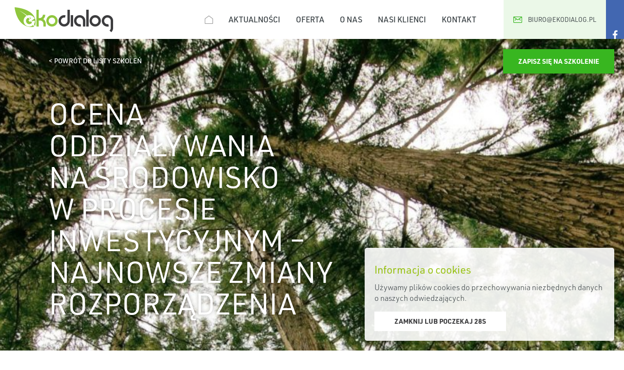

--- FILE ---
content_type: text/html; charset=UTF-8
request_url: https://ekodialog.pl/szkolenie/ocena-oddzialywania-na-srodowisko-w-procesie-inwestycyjnym-najnowsze-zmiany-rozporzadzenia/
body_size: 11576
content:
<!DOCTYPE html><html lang="pl-PL"><head><meta charset="utf-8"> <!--[if ie]><meta http-equiv="X-UA-Compatible" content="IE=edge,chrome=1"><![endif]--><meta name="viewport" content="width=device-width, initial-scale=1.0"><meta name="format-detection" content="telephone=no"><meta name='robots' content='index, follow, max-image-preview:large, max-snippet:-1, max-video-preview:-1' /><title>Ocena oddziaływania na środowisko w procesie inwestycyjnym - najnowsze zmiany rozporządzenia - EkoDialog</title><link rel="canonical" href="https://ekodialog.pl/szkolenie/ocena-oddzialywania-na-srodowisko-w-procesie-inwestycyjnym-najnowsze-zmiany-rozporzadzenia/" /><meta property="og:locale" content="pl_PL" /><meta property="og:type" content="article" /><meta property="og:title" content="Ocena oddziaływania na środowisko w procesie inwestycyjnym - najnowsze zmiany rozporządzenia - EkoDialog" /><meta property="og:url" content="https://ekodialog.pl/szkolenie/ocena-oddzialywania-na-srodowisko-w-procesie-inwestycyjnym-najnowsze-zmiany-rozporzadzenia/" /><meta property="og:site_name" content="EkoDialog" /><meta property="article:modified_time" content="2019-10-29T13:55:29+00:00" /><meta property="og:image" content="https://ekodialog.pl/wp-content/uploads/2019/08/visual-CC0.jpg" /><meta property="og:image:width" content="1599" /><meta property="og:image:height" content="1305" /><meta property="og:image:type" content="image/jpeg" /><meta name="twitter:card" content="summary_large_image" /> <script type="application/ld+json" class="yoast-schema-graph">{"@context":"https://schema.org","@graph":[{"@type":"Organization","@id":"https://ekodialog.pl/#organization","name":"Ekodialog","url":"https://ekodialog.pl/","sameAs":[],"logo":{"@type":"ImageObject","@id":"https://ekodialog.pl/#logo","inLanguage":"pl-PL","url":"https://ekodialog.pl/wp-content/uploads/2020/07/logo1.png","contentUrl":"https://ekodialog.pl/wp-content/uploads/2020/07/logo1.png","width":202,"height":51,"caption":"Ekodialog"},"image":{"@id":"https://ekodialog.pl/#logo"}},{"@type":"WebSite","@id":"https://ekodialog.pl/#website","url":"https://ekodialog.pl/","name":"EkoDialog","description":"","publisher":{"@id":"https://ekodialog.pl/#organization"},"potentialAction":[{"@type":"SearchAction","target":{"@type":"EntryPoint","urlTemplate":"https://ekodialog.pl/?s={search_term_string}"},"query-input":"required name=search_term_string"}],"inLanguage":"pl-PL"},{"@type":"ImageObject","@id":"https://ekodialog.pl/szkolenie/ocena-oddzialywania-na-srodowisko-w-procesie-inwestycyjnym-najnowsze-zmiany-rozporzadzenia/#primaryimage","inLanguage":"pl-PL","url":"https://ekodialog.pl/wp-content/uploads/2019/08/visual-CC0.jpg","contentUrl":"https://ekodialog.pl/wp-content/uploads/2019/08/visual-CC0.jpg","width":1599,"height":1305},{"@type":"WebPage","@id":"https://ekodialog.pl/szkolenie/ocena-oddzialywania-na-srodowisko-w-procesie-inwestycyjnym-najnowsze-zmiany-rozporzadzenia/#webpage","url":"https://ekodialog.pl/szkolenie/ocena-oddzialywania-na-srodowisko-w-procesie-inwestycyjnym-najnowsze-zmiany-rozporzadzenia/","name":"Ocena oddziaływania na środowisko w procesie inwestycyjnym - najnowsze zmiany rozporządzenia - EkoDialog","isPartOf":{"@id":"https://ekodialog.pl/#website"},"primaryImageOfPage":{"@id":"https://ekodialog.pl/szkolenie/ocena-oddzialywania-na-srodowisko-w-procesie-inwestycyjnym-najnowsze-zmiany-rozporzadzenia/#primaryimage"},"datePublished":"2013-09-16T08:33:26+00:00","dateModified":"2019-10-29T13:55:29+00:00","breadcrumb":{"@id":"https://ekodialog.pl/szkolenie/ocena-oddzialywania-na-srodowisko-w-procesie-inwestycyjnym-najnowsze-zmiany-rozporzadzenia/#breadcrumb"},"inLanguage":"pl-PL","potentialAction":[{"@type":"ReadAction","target":["https://ekodialog.pl/szkolenie/ocena-oddzialywania-na-srodowisko-w-procesie-inwestycyjnym-najnowsze-zmiany-rozporzadzenia/"]}]},{"@type":"BreadcrumbList","@id":"https://ekodialog.pl/szkolenie/ocena-oddzialywania-na-srodowisko-w-procesie-inwestycyjnym-najnowsze-zmiany-rozporzadzenia/#breadcrumb","itemListElement":[{"@type":"ListItem","position":1,"name":"Strona główna","item":"https://ekodialog.pl/"},{"@type":"ListItem","position":2,"name":"Szkolenia otwarte","item":"https://ekodialog.pl/oferta/szkolenia-otwarte/"},{"@type":"ListItem","position":3,"name":"Ocena oddziaływania na&nbsp;środowisko w&nbsp;procesie inwestycyjnym &#8211; najnowsze zmiany rozporządzenia"}]}]}</script> <link rel='dns-prefetch' href='//cdn.jsdelivr.net' /><link rel='dns-prefetch' href='//use.typekit.net' /><link href='https://fonts.gstatic.com' crossorigin='anonymous' rel='preconnect' /><link rel='stylesheet' id='acy_front_messages_css-css'  href='https://ekodialog.pl/wp-content/plugins/acymailing/media/css/front/messages.min.css?v=1651067257&#038;ver=519e44ba844190f64161cace283f1b91' type='text/css' media='all' /><link rel='stylesheet' id='wp-block-library-css'  href='https://ekodialog.pl/wp-includes/css/dist/block-library/style.min.css?ver=519e44ba844190f64161cace283f1b91' type='text/css' media='all' /><link rel='stylesheet' id='am360view-cgb-style-css-css'  href='https://ekodialog.pl/wp-content/plugins/360-view/dist/blocks.style.build.css' type='text/css' media='all' /><style id='global-styles-inline-css' type='text/css'>body{--wp--preset--color--black: #000000;--wp--preset--color--cyan-bluish-gray: #abb8c3;--wp--preset--color--white: #ffffff;--wp--preset--color--pale-pink: #f78da7;--wp--preset--color--vivid-red: #cf2e2e;--wp--preset--color--luminous-vivid-orange: #ff6900;--wp--preset--color--luminous-vivid-amber: #fcb900;--wp--preset--color--light-green-cyan: #7bdcb5;--wp--preset--color--vivid-green-cyan: #00d084;--wp--preset--color--pale-cyan-blue: #8ed1fc;--wp--preset--color--vivid-cyan-blue: #0693e3;--wp--preset--color--vivid-purple: #9b51e0;--wp--preset--gradient--vivid-cyan-blue-to-vivid-purple: linear-gradient(135deg,rgba(6,147,227,1) 0%,rgb(155,81,224) 100%);--wp--preset--gradient--light-green-cyan-to-vivid-green-cyan: linear-gradient(135deg,rgb(122,220,180) 0%,rgb(0,208,130) 100%);--wp--preset--gradient--luminous-vivid-amber-to-luminous-vivid-orange: linear-gradient(135deg,rgba(252,185,0,1) 0%,rgba(255,105,0,1) 100%);--wp--preset--gradient--luminous-vivid-orange-to-vivid-red: linear-gradient(135deg,rgba(255,105,0,1) 0%,rgb(207,46,46) 100%);--wp--preset--gradient--very-light-gray-to-cyan-bluish-gray: linear-gradient(135deg,rgb(238,238,238) 0%,rgb(169,184,195) 100%);--wp--preset--gradient--cool-to-warm-spectrum: linear-gradient(135deg,rgb(74,234,220) 0%,rgb(151,120,209) 20%,rgb(207,42,186) 40%,rgb(238,44,130) 60%,rgb(251,105,98) 80%,rgb(254,248,76) 100%);--wp--preset--gradient--blush-light-purple: linear-gradient(135deg,rgb(255,206,236) 0%,rgb(152,150,240) 100%);--wp--preset--gradient--blush-bordeaux: linear-gradient(135deg,rgb(254,205,165) 0%,rgb(254,45,45) 50%,rgb(107,0,62) 100%);--wp--preset--gradient--luminous-dusk: linear-gradient(135deg,rgb(255,203,112) 0%,rgb(199,81,192) 50%,rgb(65,88,208) 100%);--wp--preset--gradient--pale-ocean: linear-gradient(135deg,rgb(255,245,203) 0%,rgb(182,227,212) 50%,rgb(51,167,181) 100%);--wp--preset--gradient--electric-grass: linear-gradient(135deg,rgb(202,248,128) 0%,rgb(113,206,126) 100%);--wp--preset--gradient--midnight: linear-gradient(135deg,rgb(2,3,129) 0%,rgb(40,116,252) 100%);--wp--preset--duotone--dark-grayscale: url('#wp-duotone-dark-grayscale');--wp--preset--duotone--grayscale: url('#wp-duotone-grayscale');--wp--preset--duotone--purple-yellow: url('#wp-duotone-purple-yellow');--wp--preset--duotone--blue-red: url('#wp-duotone-blue-red');--wp--preset--duotone--midnight: url('#wp-duotone-midnight');--wp--preset--duotone--magenta-yellow: url('#wp-duotone-magenta-yellow');--wp--preset--duotone--purple-green: url('#wp-duotone-purple-green');--wp--preset--duotone--blue-orange: url('#wp-duotone-blue-orange');--wp--preset--font-size--small: 13px;--wp--preset--font-size--medium: 20px;--wp--preset--font-size--large: 36px;--wp--preset--font-size--x-large: 42px;}.has-black-color{color: var(--wp--preset--color--black) !important;}.has-cyan-bluish-gray-color{color: var(--wp--preset--color--cyan-bluish-gray) !important;}.has-white-color{color: var(--wp--preset--color--white) !important;}.has-pale-pink-color{color: var(--wp--preset--color--pale-pink) !important;}.has-vivid-red-color{color: var(--wp--preset--color--vivid-red) !important;}.has-luminous-vivid-orange-color{color: var(--wp--preset--color--luminous-vivid-orange) !important;}.has-luminous-vivid-amber-color{color: var(--wp--preset--color--luminous-vivid-amber) !important;}.has-light-green-cyan-color{color: var(--wp--preset--color--light-green-cyan) !important;}.has-vivid-green-cyan-color{color: var(--wp--preset--color--vivid-green-cyan) !important;}.has-pale-cyan-blue-color{color: var(--wp--preset--color--pale-cyan-blue) !important;}.has-vivid-cyan-blue-color{color: var(--wp--preset--color--vivid-cyan-blue) !important;}.has-vivid-purple-color{color: var(--wp--preset--color--vivid-purple) !important;}.has-black-background-color{background-color: var(--wp--preset--color--black) !important;}.has-cyan-bluish-gray-background-color{background-color: var(--wp--preset--color--cyan-bluish-gray) !important;}.has-white-background-color{background-color: var(--wp--preset--color--white) !important;}.has-pale-pink-background-color{background-color: var(--wp--preset--color--pale-pink) !important;}.has-vivid-red-background-color{background-color: var(--wp--preset--color--vivid-red) !important;}.has-luminous-vivid-orange-background-color{background-color: var(--wp--preset--color--luminous-vivid-orange) !important;}.has-luminous-vivid-amber-background-color{background-color: var(--wp--preset--color--luminous-vivid-amber) !important;}.has-light-green-cyan-background-color{background-color: var(--wp--preset--color--light-green-cyan) !important;}.has-vivid-green-cyan-background-color{background-color: var(--wp--preset--color--vivid-green-cyan) !important;}.has-pale-cyan-blue-background-color{background-color: var(--wp--preset--color--pale-cyan-blue) !important;}.has-vivid-cyan-blue-background-color{background-color: var(--wp--preset--color--vivid-cyan-blue) !important;}.has-vivid-purple-background-color{background-color: var(--wp--preset--color--vivid-purple) !important;}.has-black-border-color{border-color: var(--wp--preset--color--black) !important;}.has-cyan-bluish-gray-border-color{border-color: var(--wp--preset--color--cyan-bluish-gray) !important;}.has-white-border-color{border-color: var(--wp--preset--color--white) !important;}.has-pale-pink-border-color{border-color: var(--wp--preset--color--pale-pink) !important;}.has-vivid-red-border-color{border-color: var(--wp--preset--color--vivid-red) !important;}.has-luminous-vivid-orange-border-color{border-color: var(--wp--preset--color--luminous-vivid-orange) !important;}.has-luminous-vivid-amber-border-color{border-color: var(--wp--preset--color--luminous-vivid-amber) !important;}.has-light-green-cyan-border-color{border-color: var(--wp--preset--color--light-green-cyan) !important;}.has-vivid-green-cyan-border-color{border-color: var(--wp--preset--color--vivid-green-cyan) !important;}.has-pale-cyan-blue-border-color{border-color: var(--wp--preset--color--pale-cyan-blue) !important;}.has-vivid-cyan-blue-border-color{border-color: var(--wp--preset--color--vivid-cyan-blue) !important;}.has-vivid-purple-border-color{border-color: var(--wp--preset--color--vivid-purple) !important;}.has-vivid-cyan-blue-to-vivid-purple-gradient-background{background: var(--wp--preset--gradient--vivid-cyan-blue-to-vivid-purple) !important;}.has-light-green-cyan-to-vivid-green-cyan-gradient-background{background: var(--wp--preset--gradient--light-green-cyan-to-vivid-green-cyan) !important;}.has-luminous-vivid-amber-to-luminous-vivid-orange-gradient-background{background: var(--wp--preset--gradient--luminous-vivid-amber-to-luminous-vivid-orange) !important;}.has-luminous-vivid-orange-to-vivid-red-gradient-background{background: var(--wp--preset--gradient--luminous-vivid-orange-to-vivid-red) !important;}.has-very-light-gray-to-cyan-bluish-gray-gradient-background{background: var(--wp--preset--gradient--very-light-gray-to-cyan-bluish-gray) !important;}.has-cool-to-warm-spectrum-gradient-background{background: var(--wp--preset--gradient--cool-to-warm-spectrum) !important;}.has-blush-light-purple-gradient-background{background: var(--wp--preset--gradient--blush-light-purple) !important;}.has-blush-bordeaux-gradient-background{background: var(--wp--preset--gradient--blush-bordeaux) !important;}.has-luminous-dusk-gradient-background{background: var(--wp--preset--gradient--luminous-dusk) !important;}.has-pale-ocean-gradient-background{background: var(--wp--preset--gradient--pale-ocean) !important;}.has-electric-grass-gradient-background{background: var(--wp--preset--gradient--electric-grass) !important;}.has-midnight-gradient-background{background: var(--wp--preset--gradient--midnight) !important;}.has-small-font-size{font-size: var(--wp--preset--font-size--small) !important;}.has-medium-font-size{font-size: var(--wp--preset--font-size--medium) !important;}.has-large-font-size{font-size: var(--wp--preset--font-size--large) !important;}.has-x-large-font-size{font-size: var(--wp--preset--font-size--x-large) !important;}</style><link rel='stylesheet' id='contact-form-7-css'  href='https://ekodialog.pl/wp-content/plugins/contact-form-7/includes/css/styles.css?ver=5.5.6' type='text/css' media='all' /><link rel='stylesheet' id='twenty20-style-css'  href='https://ekodialog.pl/wp-content/plugins/twenty20-ekodialog/assets/css/twenty20.css?ver=100' type='text/css' media='all' /><link rel='stylesheet' id='foundation-css'  href='https://cdn.jsdelivr.net/npm/foundation-sites@6.5.3/dist/css/foundation-float.min.css?ver=6.5.3' type='text/css' media='all' /><link rel='stylesheet' id='typekit-css'  href='https://use.typekit.net/sff1fen.css' type='text/css' media='all' /><link rel='stylesheet' id='style-css'  href='https://ekodialog.pl/wp-content/themes/ekodialog/css/style.css?ver=1.0.17' type='text/css' media='all' /> <script type='text/javascript' id='acy_front_messages_js-js-before'>var ACYM_AJAX = "admin-ajax.php?action=acymailing_router&noheader=1&nocache=1769014183";</script> <script type='text/javascript' src='https://ekodialog.pl/wp-content/plugins/acymailing/media/js/front/messages.min.js?v=1651067257&#038;ver=519e44ba844190f64161cace283f1b91' id='acy_front_messages_js-js'></script> <script type='text/javascript' src='https://ekodialog.pl/wp-includes/js/jquery/jquery.min.js?ver=3.6.0' id='jquery-core-js'></script> <script type='text/javascript' src='https://ekodialog.pl/wp-includes/js/jquery/jquery-migrate.min.js?ver=3.3.2' id='jquery-migrate-js'></script> <link rel="https://api.w.org/" href="https://ekodialog.pl/wp-json/" /><link rel="alternate" type="application/json+oembed" href="https://ekodialog.pl/wp-json/oembed/1.0/embed?url=https%3A%2F%2Fekodialog.pl%2Fszkolenie%2Focena-oddzialywania-na-srodowisko-w-procesie-inwestycyjnym-najnowsze-zmiany-rozporzadzenia%2F" /><link rel="alternate" type="text/xml+oembed" href="https://ekodialog.pl/wp-json/oembed/1.0/embed?url=https%3A%2F%2Fekodialog.pl%2Fszkolenie%2Focena-oddzialywania-na-srodowisko-w-procesie-inwestycyjnym-najnowsze-zmiany-rozporzadzenia%2F&#038;format=xml" /><link rel="icon" href="https://ekodialog.pl/wp-content/uploads/2019/05/cropped-favicon-1-32x32.png" sizes="32x32" /><link rel="icon" href="https://ekodialog.pl/wp-content/uploads/2019/05/cropped-favicon-1-192x192.png" sizes="192x192" /><link rel="apple-touch-icon" href="https://ekodialog.pl/wp-content/uploads/2019/05/cropped-favicon-1-180x180.png" /><meta name="msapplication-TileImage" content="https://ekodialog.pl/wp-content/uploads/2019/05/cropped-favicon-1-270x270.png" /><style type="text/css" id="wp-custom-css">.panorama {float: right; font-size: 14px; margin-top: -25px; font-size: 8px;}
.panorama span {font-size: 16px;}</style><!--[if lt IE 9]> <script src="https://cdnjs.cloudflare.com/ajax/libs/html5shiv/3.7.3/html5shiv.min.js"></script> <![endif]-->  <script async src="https://www.googletagmanager.com/gtag/js?id=UA-150919567-1"></script> <script>window.dataLayer = window.dataLayer || [];
	  function gtag(){dataLayer.push(arguments);}
	  gtag('js', new Date());
	
	  gtag('config', 'UA-150919567-1');</script>  <script type="text/javascript">var Tawk_API=Tawk_API||{}, Tawk_LoadStart=new Date();
	(function(){
	var s1=document.createElement("script"),s0=document.getElementsByTagName("script")[0];
	s1.async=true;
	s1.src='https://embed.tawk.to/5db95954154bf74666b6aab3/default';
	s1.charset='UTF-8';
	s1.setAttribute('crossorigin','*');
	s0.parentNode.insertBefore(s1,s0);
	})();</script> </head><body class="training-template-default single single-training postid-360"> <a class="show-on-focus" href="#content">Przejdź do treści strony</a> <a id="button"></a><div class="off-canvas position-right hide-for-large" id="offCanvas" data-off-canvas data-transition="overlap"> <button class="close-button" aria-label="Zamknij menu" type="button" data-close> <span aria-hidden="true">&times;</span> </button><ul id="menu-menu-glowne" class="vertical menu"><li id="menu-item-43" class="home menu-item menu-item-type-post_type menu-item-object-page menu-item-home menu-item-43"><a href="https://ekodialog.pl/">Strona główna</a></li><li id="menu-item-14" class="menu-item menu-item-type-post_type menu-item-object-page current_page_parent menu-item-14"><a href="https://ekodialog.pl/aktualnosci/">Aktualności</a></li><li id="menu-item-117" class="menu-item menu-item-type-custom menu-item-object-custom menu-item-has-children menu-item-117"><a href="#">Oferta</a><ul class="sub-menu"><li id="menu-item-114" class="samorzady menu-item menu-item-type-post_type menu-item-object-page menu-item-114"><a href="https://ekodialog.pl/oferta/samorzady/">Samorządy</a></li><li id="menu-item-112" class="firmy menu-item menu-item-type-post_type menu-item-object-page menu-item-112"><a href="https://ekodialog.pl/oferta/firmy/">Firmy</a></li><li id="menu-item-121" class="szkolenia menu-item menu-item-type-post_type_archive menu-item-object-training menu-item-121"><a title="Szkolenia otwarte" href="https://ekodialog.pl/oferta/szkolenia-otwarte/">Szkolenia <br> otwarte</a></li><li id="menu-item-116" class="szkolenia menu-item menu-item-type-post_type menu-item-object-page menu-item-116"><a title="Szkolenia zamknięte" href="https://ekodialog.pl/oferta/szkolenia-zamkniete/">Szkolenia <br> zamknięte</a></li><li id="menu-item-113" class="geoinformatyka menu-item menu-item-type-post_type menu-item-object-page menu-item-113"><a href="https://ekodialog.pl/oferta/geoinformatyka/">Geoinformatyka</a></li><li id="menu-item-1449" class="menu-item menu-item-type-post_type menu-item-object-page menu-item-1449"><a href="https://ekodialog.pl/oferta/drony/">Drony</a></li><li id="menu-item-1450" class="menu-item menu-item-type-post_type menu-item-object-page menu-item-1450"><a href="https://ekodialog.pl/oferta/audyty-energetyczne-i-termowizja/">Termowizja</a></li></ul></li><li id="menu-item-1448" class="menu-item menu-item-type-post_type menu-item-object-page menu-item-1448"><a href="https://ekodialog.pl/o-nas/">O&nbsp;nas</a></li><li id="menu-item-16" class="menu-item menu-item-type-post_type menu-item-object-page menu-item-16"><a href="https://ekodialog.pl/nasi-klienci/">Nasi klienci</a></li><li id="menu-item-15" class="menu-item menu-item-type-post_type menu-item-object-page menu-item-15"><a href="https://ekodialog.pl/kontakt/">Kontakt</a></li><li id="menu-item-20" class="email menu-item menu-item-type-custom menu-item-object-custom menu-item-20"><a href="mailto:biuro@ekodialog.pl">biuro@ekodialog.pl</a></li><li id="menu-item-21" class="fb menu-item menu-item-type-custom menu-item-object-custom menu-item-21"><a target="_blank" rel="noopener" href="https://www.facebook.com/firmaekodialog/">Facebook</a></li></ul></div><div class="off-canvas-content"><header><div class="header expanded row"> <a class="logo" href="https://ekodialog.pl/" rel="home"> <img src="https://ekodialog.pl/wp-content/themes/ekodialog/images/logo.png" alt="Logo EkoDialog" width="202" height="51" /> </a><nav class="show-for-large"><ul id="menu-menu-glowne-1" class="menu"><li class="home menu-item menu-item-type-post_type menu-item-object-page menu-item-home menu-item-43"><a href="https://ekodialog.pl/">Strona główna</a></li><li class="menu-item menu-item-type-post_type menu-item-object-page current_page_parent menu-item-14"><a href="https://ekodialog.pl/aktualnosci/">Aktualności</a></li><li class="menu-item menu-item-type-custom menu-item-object-custom menu-item-has-children menu-item-117"><a href="#">Oferta</a><ul class="sub-menu"><li class="samorzady menu-item menu-item-type-post_type menu-item-object-page menu-item-114"><a href="https://ekodialog.pl/oferta/samorzady/">Samorządy</a></li><li class="firmy menu-item menu-item-type-post_type menu-item-object-page menu-item-112"><a href="https://ekodialog.pl/oferta/firmy/">Firmy</a></li><li class="szkolenia menu-item menu-item-type-post_type_archive menu-item-object-training menu-item-121"><a title="Szkolenia otwarte" href="https://ekodialog.pl/oferta/szkolenia-otwarte/">Szkolenia <br> otwarte</a></li><li class="szkolenia menu-item menu-item-type-post_type menu-item-object-page menu-item-116"><a title="Szkolenia zamknięte" href="https://ekodialog.pl/oferta/szkolenia-zamkniete/">Szkolenia <br> zamknięte</a></li><li class="geoinformatyka menu-item menu-item-type-post_type menu-item-object-page menu-item-113"><a href="https://ekodialog.pl/oferta/geoinformatyka/">Geoinformatyka</a></li><li class="menu-item menu-item-type-post_type menu-item-object-page menu-item-1449"><a href="https://ekodialog.pl/oferta/drony/">Drony</a></li><li class="menu-item menu-item-type-post_type menu-item-object-page menu-item-1450"><a href="https://ekodialog.pl/oferta/audyty-energetyczne-i-termowizja/">Termowizja</a></li></ul></li><li class="menu-item menu-item-type-post_type menu-item-object-page menu-item-1448"><a href="https://ekodialog.pl/o-nas/">O&nbsp;nas</a></li><li class="menu-item menu-item-type-post_type menu-item-object-page menu-item-16"><a href="https://ekodialog.pl/nasi-klienci/">Nasi klienci</a></li><li class="menu-item menu-item-type-post_type menu-item-object-page menu-item-15"><a href="https://ekodialog.pl/kontakt/">Kontakt</a></li><li class="email menu-item menu-item-type-custom menu-item-object-custom menu-item-20"><a href="mailto:biuro@ekodialog.pl">biuro@ekodialog.pl</a></li><li class="fb menu-item menu-item-type-custom menu-item-object-custom menu-item-21"><a target="_blank" rel="noopener" href="https://www.facebook.com/firmaekodialog/">Facebook</a></li></ul></nav><div class="title-bar hide-for-large"><div class="title-bar-right"> <button class="menu-icon" type="button" data-open="offCanvas" aria-expanded="false" aria-controls="offCanvas"></button></div></div></div></header><section id="content"><main class="main" role="main"><div class="top bg-image" style="background-image:url(https://ekodialog.pl/wp-content/uploads/2019/08/las-visual-CC0-1600x620.jpg); "> <a href="/oferta/szkolenia-otwarte/" class="back">&lt; Powrót do listy szkoleń</a><div class="buttons"> <button class="button green" data-open="zapisz-sie">Zapisz się na szkolenie</button></div><div class="expanded row pad-horiz-85"><div class="medium-9 large-7 columns end"><h1> Ocena oddziaływania na&nbsp;środowisko w&nbsp;procesie inwestycyjnym &#8211; najnowsze zmiany rozporządzenia</h1></div></div><div class="numbers expanded row collapse" data-equalizer data-equalize-on="medium" id="eq-1"><div class="medium-4 columns pad-100" data-equalizer-watch> <img src="https://ekodialog.pl/wp-content/themes/ekodialog/images/icon-location-big-white.png" alt="" class="icon"> Warszawa</div><div class="medium-4 columns pad-100" data-equalizer-watch> <img src="https://ekodialog.pl/wp-content/themes/ekodialog/images/icon-calendar-big-white.png" alt="" class="icon"> 16 września 2013 r., <br> 9.30-16.00</div><div class="medium-4 columns pad-100" data-equalizer-watch> <img src="https://ekodialog.pl/wp-content/themes/ekodialog/images/icon-money-big-white.png" alt="" class="icon"> 550 zł netto <br> (+23% VAT) za osobę</div></div></div><div class="expanded row collapse" data-equalizer data-equalize-on="medium"><div class="page-submenu medium-4 large-3 columns" data-equalizer-watch><div data-sticky-container id="sticky-anchor"><div class="sticky" data-sticky data-margin-top="0" data-top-anchor="sticky-anchor" data-btm-anchor="lokalizacja-termin:top"><ul><li class="opis"> <a href="#opis-szkolenia">Opis szkolenia</a></li><li class="program"> <a href="#program">Program</a></li><li class="wykladowca"> <a href="#wykladowca">Wykładowca</a></li><li class="lokalizacja"> <a href="#lokalizacja-termin">Lokalizacja, termin i&nbsp;cena</a></li></ul></div></div></div><div class="medium-8 large-9 columns" data-equalizer-watch><div class="pad-100" id="opis-szkolenia"> <img src="https://ekodialog.pl/wp-content/themes/ekodialog/images/icon-desc-big.png" alt="" class="icon"><p class="lead">Procedura oceny oddziaływania na&nbsp;środowisko ma&nbsp;za&nbsp;zadanie określić, czy realizacja danej inwestycji została zaplanowana w taki sposób, by w jak najmniejszym stopniu ingerować w środowisko.</p><p>Co&nbsp;ważne, pod&nbsp;uwagę bierze się nie&nbsp;tylko&nbsp;środowisko przyrodnicze, lecz&nbsp;także środowisko społeczne.</p><p>Procedura ooś stanowi jeden z&nbsp;najważniejszych instrumentów prawnych w&nbsp;zarządzaniu ochroną środowiska, wpisującym się w&nbsp;zasadę zrównoważonego rozwoju.</p><p>Zagadnienia omawiane na&nbsp;szkoleniu uwzględniają aspekt praktyczny, planowane zmiany dyrektywy ooś, najnowsze orzecznictwo sądów administracyjnych w&nbsp;zakresie ooś, zasady dobrej praktyki w&nbsp;ooś, wytyczne oraz&nbsp;najnowsze zmiany rozporządzenia.</p><p>&nbsp;</p><div class="clearfix"></div><div class="expanded row"><div class="large-6 columns"><h2>Cel szkolenia</h2><p>Poprawa jakości przeprowadzanych ocen oddziaływania na&nbsp;środowisko, w&nbsp;szczególności w&nbsp;zapewnieniu zgodności prowadzonych postępowań w&nbsp;sprawie oceny oddziaływania na&nbsp;środowisko z&nbsp;wymaganiami dyrektyw unijnych, podniesienie jakości dokumentacji OOŚ i&nbsp;jakości procedur OOŚ, zapewnienie sprawnej i&nbsp;skutecznej absorpcji wydatkowanych środków.</p></div><div class="large-6 columns"><h2>Dla kogo jest to szkolenie?</h2><p>Szkolenie skierowane jest między innymi do&nbsp;inwestorów, przedstawicieli firm budowlanych, organów administracji publicznej, wykonawców raportów, instytucji pośredniczących, firm konsultingowych.</p></div></div></div><hr><div class="pad-100" id="program"> <img src="https://ekodialog.pl/wp-content/themes/ekodialog/images/icon-program-big.png" alt="" class="icon"><h2>Program szkolenia</h2><ol><li>Wprowadzenie.</li><li>System ooś w&nbsp;Unii Europejskiej &#8211; podstawy prawne.</li><li>System ooś w&nbsp;Polsce &#8211; podstawy prawne.</li><li>Strategiczna Ocena Oddziaływania na&nbsp;Środowisko (SOOŚ) &#8211; dotycząca projektów, polityk, strategii, planów i&nbsp;programów:<ul><li>projekty dokumentów podlegające SOOŚ,</li><li>odstąpienie od&nbsp;SOOŚ,</li><li>zakres prognozy,</li><li>opiniowanie przez&nbsp;właściwe organy,</li><li>udział społeczeństwa.</li></ul></li><li>Ocena oddziaływania na&nbsp;środowisko planowanych przedsięwzięć:<ul><li>podział przedsięwzięć, przedsięwzięcia podlegające ooś,</li><li>postępowania, w&nbsp;ramach których&nbsp;przeprowadza się ooś,</li><li>organy przeprowadzające ooś,</li><li>screening,</li><li>zakres raportu, scoping,</li><li>decyzja o  środowiskowych uwarunkowaniach,</li><li>opiniowanie przez&nbsp;właściwe organy,</li><li>udział społeczeństwa,</li><li>zakres decyzji z&nbsp;ooś i&nbsp;bez&nbsp;ooś.</li></ul></li><li>Ponowna ocena oddziaływania przedsięwzięcia na&nbsp;środowisko.</li><li>Postępowanie w&nbsp;sprawie transgranicznego oddziaływania na&nbsp;środowisko.</li><li>Ocena oddziaływania przedsięwzięć na&nbsp;obszary Natura 2000.<ul><li>europejska sieć ekologiczna Natura 2000,</li><li>procedura oceny oddziaływania na&nbsp;inwestycji na&nbsp;obszar Natura 2000.</li></ul></li><li>Realizacja projektów infrastrukturalnych, finansowanych ze&nbsp;środków unijnych, a&nbsp;ooś &#8211; wybrane aspekty.</li></ol></div><hr><div class="pad-100" id="wykladowca"> <img src="https://ekodialog.pl/wp-content/themes/ekodialog/images/icon-lecturer-big.png" alt="" class="icon"><h2>Wykładowca <br> Dr Joanna Sztyber</h2><p class="small-text">Radca Generalnego Dyrektora w&nbsp;Wydziale ds.&nbsp;Orzecznictwa Administracyjnego Departamentu Ocen Oddziaływania Na&nbsp;Środowisko Generalnej Dyrekcji Ochrony Środowiska. Posiada wieloletnie doświadczenie w&nbsp;zakresie stosowania przepisów związanych z&nbsp;oceną oddziaływania na&nbsp;środowisko przedsięwzięć (przygotowanie projektów rozstrzygnięć administracyjnych w&nbsp;I&nbsp;i&nbsp;II&nbsp;instancji, udzielanie odpowiedzi Komisji Europejskiej w&nbsp;związku ze&nbsp;skargami dotyczącymi ooś dla inwestycji ubiegających się o&nbsp;dofinansowanie, przygotowywanie pism procesowych do&nbsp;sądów administracyjnych) oraz&nbsp;bogatą praktykę jako wykładowca (ponad 400 godzin szkoleń z&nbsp;dziedziny ocen oddziaływania na&nbsp;środowisko).</p></div></div></div><hr><div class="expanded row collapse" data-equalizer data-equalize-on="medium" id="lokalizacja-termin"><div class="medium-4 columns pad-100 border-right" data-equalizer-watch> <img src="https://ekodialog.pl/wp-content/themes/ekodialog/images/icon-location-big.png" alt="" class="icon"><p class="uppercase">Warszawa</p><p class="small-text">Centrum Konferencyjne Golden Floor, budynek Millenium Plaza, al. Jerozolimskie 123A (samo centrum Warszawy, 600 m od dworca centralnego).</p></div><div class="medium-4 columns pad-100 border-right" data-equalizer-watch> <img src="https://ekodialog.pl/wp-content/themes/ekodialog/images/icon-calendar-big.png" alt="" class="icon"><p class="uppercase"> 16 września 2013 r., <br> 9.30-16.00</p></div><div class="medium-4 columns pad-100" data-equalizer-watch> <img src="https://ekodialog.pl/wp-content/themes/ekodialog/images/icon-money-big.png" alt="" class="icon"><p class="uppercase"> 550 zł netto <br> (+23% VAT) za osobę</p><p class="small-text"> <strong>W CENĘ SZKOLENIA WLICZONE SĄ:</strong> <br> • wykłady, <br> • materiały szkoleniowe, <br> • obiad, <br> • serwis kawowy, <br> • zaświadczenia uczestnictwa.</p></div></div><hr><div class="notka expanded row collapse pad-100"><div class="columns text-center"><p> <em>Szkolenie ma charakter usługi kształcenia zawodowego. <br> Dla instytucji zaświadczających, że szkolenie finansowane jest ze środków publicznych <br> (w całości bądź minimum w 70%) zastosujemy stawkę VAT zw.</em></p> <button class="button green" data-open="zapisz-sie">Zapisz się na szkolenie</button> <br></div></div><div class="masz-pytania expanded row collapse pad-100"><div class="medium-6 columns"><h4>Masz pytania?</h4></div><div class="medium-6 columns"><p>Specjalista ds. projektów szkoleniowych</p> <a href="tel:793187724">793 187 724</a> <br> <a href="tel:221275460">(22) 127 54 60</a> <br> <a href="mailto:&#115;&#122;k&#111;le&#110;i&#97;&#64;&#101;&#107;&#111;&#100;&#105;&#97;&#108;o&#103;.&#112;l">s&#122;&#107;o&#108;enia&#64;e&#107;&#111;di&#97;&#108;og&#46;pl</a></div></div><div class="reveal small" id="zapisz-sie" data-reveal><div class="top bg-image" style="background-image:url(https://ekodialog.pl/wp-content/uploads/2019/08/las-visual-CC0-1600x620.jpg); "><h1><small>Zapisz się na szkolenie:</small> <br> Ocena oddziaływania na&nbsp;środowisko w&nbsp;procesie inwestycyjnym &#8211; najnowsze zmiany rozporządzenia</h1></div><div class="termin"> <strong>Termin:</strong> 16 września 2013 r., godz. 9.30-16.00 <br> <strong>Miejscowość:</strong> Warszawa</div><div role="form" class="wpcf7" id="wpcf7-f152-o1" lang="pl-PL" dir="ltr"><div class="screen-reader-response"><p role="status" aria-live="polite" aria-atomic="true"></p><ul></ul></div><form action="/szkolenie/ocena-oddzialywania-na-srodowisko-w-procesie-inwestycyjnym-najnowsze-zmiany-rozporzadzenia/#wpcf7-f152-o1" method="post" class="wpcf7-form init" novalidate="novalidate" data-status="init"><div style="display: none;"> <input type="hidden" name="_wpcf7" value="152" /> <input type="hidden" name="_wpcf7_version" value="5.5.6" /> <input type="hidden" name="_wpcf7_locale" value="pl_PL" /> <input type="hidden" name="_wpcf7_unit_tag" value="wpcf7-f152-o1" /> <input type="hidden" name="_wpcf7_container_post" value="0" /> <input type="hidden" name="_wpcf7_posted_data_hash" value="" /></div><h4>Uczestnicy szkolenia</h4><div data-wpcf7-group-id="uczestnicy" id="uczestnicy-group" tabindex="1" class="wpcf7-field-groups "><div class="wpcf7-field-group"> <label> Imię i nazwisko (*)<br /> <span class="wpcf7-form-control-wrap uczestnik"><input type="text" name="uczestnik" value="" size="40" class="wpcf7-form-control wpcf7-text wpcf7-validates-as-required" aria-required="true" aria-invalid="false" /></span> </label><br /> <button type='button' class='wpcf7-field-group-remove button grey'>Usuń uczestnika</button><button type='button' class='wpcf7-field-group-add button grey'>Dodaj uczestnika</button><input type="hidden" class="wpcf7-field-group-count" name="_wpcf7_groups_count[uczestnicy]" value="1" /></div></div><h4>Osoba do kontaktu</h4><p><label> Imię i nazwisko (*)<br /> <span class="wpcf7-form-control-wrap your-name"><input type="text" name="your-name" value="" size="40" class="wpcf7-form-control wpcf7-text wpcf7-validates-as-required" aria-required="true" aria-invalid="false" /></span> </label></p><div class="row"><div class="medium-6 columns"><p><label> Firma<br /> <span class="wpcf7-form-control-wrap your-company"><input type="text" name="your-company" value="" size="40" class="wpcf7-form-control wpcf7-text" aria-invalid="false" /></span> </label></p></div><div class="medium-6 columns"><p><label> NIP<br /> <span class="wpcf7-form-control-wrap your-company-nip"><input type="text" name="your-company-nip" value="" size="40" class="wpcf7-form-control wpcf7-text" aria-invalid="false" /></span> </label></p></div></div><div class="row"><div class="medium-6 columns"><p><label> Adres e-mail (*)<br /> <span class="wpcf7-form-control-wrap your-email"><input type="email" name="your-email" value="" size="40" class="wpcf7-form-control wpcf7-text wpcf7-email wpcf7-validates-as-required wpcf7-validates-as-email" aria-required="true" aria-invalid="false" /></span> </label></p></div><div class="medium-6 columns"><p><label> Numer telefonu<br /> <span class="wpcf7-form-control-wrap your-tel"><input type="text" name="your-tel" value="" size="40" class="wpcf7-form-control wpcf7-text" aria-invalid="false" /></span> </label></p></div></div><p><label> Uwagi<br /> <span class="wpcf7-form-control-wrap your-message"><textarea name="your-message" cols="40" rows="3" class="wpcf7-form-control wpcf7-textarea" aria-invalid="false"></textarea></span> </label></p><p><span class="wpcf7-form-control-wrap your-acceptance-1"><span class="wpcf7-form-control wpcf7-acceptance"><span class="wpcf7-list-item"><label><input type="checkbox" name="your-acceptance-1" value="1" aria-invalid="false" /><span class="wpcf7-list-item-label">Oświadczam, że zapoznałem się z&nbsp;<a href="http://ekodialog.pl/regulamin/" target="_blank">Regulaminem</a> organizacji szkoleń EkoDialog Maciej Mikulski i&nbsp;akceptuję treści w&nbsp;nim zawarte oraz zobowiązuję się do jego przestrzegania. (*)</span></label></span></span></span></p><p><span class="wpcf7-form-control-wrap your-acceptance-2"><span class="wpcf7-form-control wpcf7-acceptance"><span class="wpcf7-list-item"><label><input type="checkbox" name="your-acceptance-2" value="1" aria-invalid="false" /><span class="wpcf7-list-item-label">Oświadczam, że zapoznałem się z&nbsp;<a href="http://ekodialog.pl/warunki-zgloszenia/" target="_blank">warunkami zgłoszenia</a> i&nbsp;akceptuję treści w&nbsp;nich zawarte. (*)</span></label></span></span></span></p><p><span class="wpcf7-form-control-wrap your-acceptance-3"><span class="wpcf7-form-control wpcf7-acceptance"><span class="wpcf7-list-item"><label><input type="checkbox" name="your-acceptance-3" value="1" aria-invalid="false" /><span class="wpcf7-list-item-label">Oświadczam, że wszystkie osoby, których dane osobowe zostały podane w&nbsp;tym formularzu (uczestnicy szkolenia, osoby kontaktowe) wyrażają zgodę na przetwarzanie swoich danych osobowych przez EkoDialog Maciej Mikulski w&nbsp;związku ze zgłoszeniem na szkolenie. (*)</span></label></span></span></span></p><p><br><small>(*) - pole obowiązkowe</small></p><p><small>Ta strona jest chroniona przez reCAPTCHA i obowiązuje <a href="https://www.google.com/intl/pl/policies/privacy/" target="_blank">Prywatność</a> i <a href="https://www.google.com/intl/pl/policies/terms/" target="_blank">Warunki</a> Google.</small></p><p><span class="wpcf7-form-control-wrap training-title"><input type="hidden" name="training-title" value="Ocena oddziaływania na środowisko w procesie inwestycyjnym - najnowsze zmiany rozporządzenia" size="40" class="wpcf7-form-control wpcf7dtx-dynamictext wpcf7-dynamichidden" aria-invalid="false" /></span><br /> <span class="wpcf7-form-control-wrap training-url"><input type="hidden" name="training-url" value="https://ekodialog.pl:443/szkolenie/ocena-oddzialywania-na-srodowisko-w-procesie-inwestycyjnym-najnowsze-zmiany-rozporzadzenia/" size="40" class="wpcf7-form-control wpcf7dtx-dynamictext wpcf7-dynamichidden" aria-invalid="false" /></span></p><p><input type="submit" value="Zapisz się na szkolenie" class="wpcf7-form-control has-spinner wpcf7-submit button green" /></p><div class="wpcf7-response-output" aria-hidden="true"></div></form></div> <button class="close-button" data-close aria-label="Zamknij okienko" type="button"> <span aria-hidden="true">&times;</span> </button></div></main></section><div class="clearfix"></div><div class="footer pad-horiz-85"><footer><div class="expanded row"><div class="medium-4 large-2 columns"><h5>Menu</h5><ul id="menu-menu-stopki" class="vertical menu"><li id="menu-item-44" class="menu-item menu-item-type-post_type menu-item-object-page menu-item-home menu-item-44"><a href="https://ekodialog.pl/">Strona główna</a></li><li id="menu-item-31" class="menu-item menu-item-type-post_type menu-item-object-page current_page_parent menu-item-31"><a href="https://ekodialog.pl/aktualnosci/">Aktualności</a></li><li id="menu-item-1447" class="menu-item menu-item-type-post_type menu-item-object-page menu-item-1447"><a href="https://ekodialog.pl/o-nas/">O&nbsp;nas</a></li><li id="menu-item-33" class="menu-item menu-item-type-post_type menu-item-object-page menu-item-33"><a href="https://ekodialog.pl/nasi-klienci/">Nasi klienci</a></li><li id="menu-item-32" class="menu-item menu-item-type-post_type menu-item-object-page menu-item-32"><a href="https://ekodialog.pl/kontakt/">Kontakt</a></li></ul></div><div class="medium-4 large-2 columns"><h5>Oferta</h5><ul id="menu-oferta" class="vertical menu"><li id="menu-item-37" class="menu-item menu-item-type-post_type menu-item-object-page menu-item-37"><a href="https://ekodialog.pl/oferta/samorzady/">Samorządy</a></li><li id="menu-item-38" class="menu-item menu-item-type-post_type menu-item-object-page menu-item-38"><a href="https://ekodialog.pl/oferta/firmy/">Firmy</a></li><li id="menu-item-173" class="menu-item menu-item-type-post_type_archive menu-item-object-training menu-item-173"><a href="https://ekodialog.pl/oferta/szkolenia-otwarte/">Szkolenia otwarte</a></li><li id="menu-item-111" class="menu-item menu-item-type-post_type menu-item-object-page menu-item-111"><a href="https://ekodialog.pl/oferta/szkolenia-zamkniete/">Szkolenia zamknięte</a></li><li id="menu-item-35" class="menu-item menu-item-type-post_type menu-item-object-page menu-item-35"><a href="https://ekodialog.pl/oferta/geoinformatyka/">Geoinformatyka</a></li><li id="menu-item-1451" class="menu-item menu-item-type-post_type menu-item-object-page menu-item-1451"><a href="https://ekodialog.pl/oferta/drony/">Drony</a></li><li id="menu-item-1452" class="menu-item menu-item-type-post_type menu-item-object-page menu-item-1452"><a href="https://ekodialog.pl/oferta/audyty-energetyczne-i-termowizja/">Termowizja</a></li></ul></div><div class="medium-4 large-3 columns"><h5>Warszawa</h5> <address> ul. Stępińska 48/58 lok. 4 <br> 00-739 Warszawa </address> <br /><h5>Olsztyn</h5> <address> ul. Grunwaldzka 35 lok. 11 </br> 10-125 Olsztyn </address></div><div class="clearfix show-for-medium-only"></div><div class="medium-4 large-2 columns"><h5>Kontakt</h5> tel.: <a href="tel:604533262">604 533 262</a> <br> tel.: <a href="tel:691256366">691 256 366</a> <br> tel.: <a href="tel:221275460">(22) 127 54 60</a> <br> fax: <a href="tel:221004723">(22) 100 47 23</a></div><div class="medium-8 large-3 columns"><h5>Newsletter</h5><div id="mc_embed_signup"><form action="https://ekodialog.us20.list-manage.com/subscribe/post?u=72b8e5fdf49cdd6430cf1d80f&amp;id=6ec555aaa6" method="post" id="mc-embedded-subscribe-form" name="mc-embedded-subscribe-form" class="validate" target="_blank" novalidate><div id="mc_embed_signup_scroll"><div class="mc-field-group"> <input type="email" value="" placeholder="Twój adres e-mail" name="EMAIL" class="required email" id="mce-EMAIL"></div><div class="mc-field-group input-group"> <input type="checkbox" value="1" name="group[1565][1]" id="mce-group[1565]-1565-0"> <label for="mce-group[1565]-1565-0">Akceptuję <a href="https://ekodialog.pl/regulamin/" target="_blank">regulamin</a></label></div><div id="mce-responses" class="clear"><div class="response" id="mce-error-response" style="display:none"></div><div class="response" id="mce-success-response" style="display:none"></div></div><div style="position: absolute; left: -5000px;" aria-hidden="true"><input type="text" name="b_72b8e5fdf49cdd6430cf1d80f_6ec555aaa6" tabindex="-1" value=""></div><div class="clear"><input type="submit" value="Zapisz się" name="subscribe" id="mc-embedded-subscribe" class="button green"></div></div></form></div> <script type="text/javascript" src="https://ekodialog.pl/wp-content/cache/autoptimize/js/autoptimize_single_703de449e8f85678cf1f435c7bd30364.js"></script> <script type="text/javascript">(function($) {window.fnames = new Array(); window.ftypes = new Array();fnames[0]='EMAIL';ftypes[0]='email';fnames[1]='FNAME';ftypes[1]='text';fnames[2]='LNAME';ftypes[2]='text';fnames[3]='ADDRESS';ftypes[3]='address';fnames[4]='PHONE';ftypes[4]='phone';fnames[5]='BIRTHDAY';ftypes[5]='birthday';}
							 (jQuery));var $mcj = jQuery.noConflict(true);</script> </div></div><div class="expanded row"><div class="columns"><p class="copyright">&copy; 2026 by EkoDialog. All rights reserved. <a href="https://ekodialog.pl/konkurs-na-usuwanie-i-inwentaryzacje-wyrobow-zawierajacych-azbest/" title="inwentaryzacja wyrobów zawierających azbest">Inwentaryzacja azbestu</a>. Projekt i wykonanie: <a href="https://sugar3.pl/" target="_blank"><img class="snippet" src="https://ekodialog.pl/wp-content/themes/ekodialog/images/wykonawca.png" alt="Agencja interaktywna sugar3"></a></p></div></div></footer></div></div>  <script type='text/javascript' id='360_view-js-extra'>var am360ViewAttributesTree = {"mediaDimensions":{"title":"Media Dimensions","initialOpen":true,"items":{"width":{"showInSidebar":true,"type":"string","control":"TextControl","default":"100%","label":"Width","validationRegexName":"cssDimensionRegex","validationErrorMessage":"Width must be expressed in CSS-compatible format, for instance \"50%\" or \"150px\" or \"100pt\""},"height":{"showInSidebar":true,"type":"string","control":"TextControl","default":"400px","label":"Height","validationRegexName":"cssDimensionRegex","validationErrorMessage":"Height must be expressed in CSS-compatible format, for instance \"150px\" or \"100pt\". NOTE: In most themes specifying percents will not work."},"margin":{"showInSidebar":true,"type":"string","control":"TextControl","default":"0 auto","label":"Margins","validationRegexName":"fourNumbersCss","help":"Add a margin around the media. Any CSS specification will work.","validationErrorMessage":"Specify margins in CSS format, e.g. \"auto 10px 20pt -10px\""},"fov":{"showInSidebar":true,"type":"integer","control":"RangeControl","controlProperties":{"min":1,"max":179,"withInputField":true},"default":80,"label":"Field of View"},"rotation":{"showInSidebar":true,"type":"string","control":"TextControl","default":"0 0 0","label":"Rotation","validationRegexName":"threeNumbersRegex","validationErrorMessage":"Rotation must be specified as 3 space-separated numbers, e.g. \"10 20 0\""},"scale":{"showInSidebar":true,"type":"string","control":"TextControl","default":"-1 1 1","label":"Resize","validationRegexName":"threeNumbersRegex","validationErrorMessage":"Media resize factor must be specified as 3 space-separated numbers, e.g. \"-1.3 2 1\""}}},"text":{"title":"Text","items":{"text":{"showInSidebar":true,"type":"string","control":"TextControl","default":"","label":"Text"},"text-position":{"showInSidebar":true,"type":"string","control":"TextControl","default":"-3 2 -3","label":"Text Position","validationRegexName":"threeNumbersRegex","validationErrorMessage":"Text position must be specified as 3 space-separted numbers, e.g. \"-1.3 2 1\""},"text-rotation":{"showInSidebar":true,"type":"string","control":"TextControl","default":"0 0 0","label":"Text Rotation","validationRegexName":"threeNumbersRegex","validationErrorMessage":"Text rotation must be specified as 3 space-separted numbers, e.g. \"10 -20 0\""},"text-font":{"showInSidebar":true,"type":"string","control":"SelectControl","controlProperties":{"options":[{"value":"roboto","label":"Roboto"},{"value":"aileronsemibold","label":"Aileronsemibold"},{"value":"dejavu","label":"Dejavu"},{"value":"exo2bold","label":"Exo2bold"},{"value":"exo2semibold","label":"Exo2semibold"},{"value":"kelsonsans","label":"Kelsonsans"},{"value":"monoid","label":"Monoid"},{"value":"mozillavr","label":"Mozillavr"},{"value":"sourcecodepro","label":"Sourcecodepro"}]},"default":"kelsonsans","label":"Text Font"},"text-scale":{"showInSidebar":true,"type":"string","control":"TextControl","default":"2 2","label":"Text Resize","validationRegexName":"twoNumbersRegex","validationErrorMessage":"Text resize factor must be specified as 2 space-separated numbers, e.g. \"-1.3 2\""},"text-color":{"showInSidebar":true,"type":"string","control":"TextControl","default":"red","label":"Text Color","help":"Any CSS color works, including hex and rgb"}}},"orbiting":{"title":"Orbiting","items":{"orbiting-type":{"showInSidebar":true,"type":"string","control":"SelectControl","controlProperties":{"options":[{"value":"none","label":"None"},{"value":"constant","label":"Constant"}]},"default":"none","label":"Orbiting Type"},"orbiting-speed":{"showInSidebar":true,"type":"string","control":"TextControl","default":"0 0.5 0","label":"Orbiting Speed","validationRegexName":"threeNumbersRegex","validationErrorMessage":"Orbiting speed must be specified as 3 space-separated numbers, e.g. \"1 -2.5 10\""}}},"other":{"items":{"src":{"showInSidebar":false,"type":"string"},"align":{"showInSidebar":false,"type":"string"},"block-id":{"showInSidebar":false,"type":"string"},"media-id":{"showInSidebar":false,"type":"integer"},"base":{"showInSidebar":false,"type":"string"}}}};</script> <script type='text/javascript' src='https://ekodialog.pl/wp-content/cache/autoptimize/js/autoptimize_single_89dae6f2504be1eb16f5d89269a6175f.js?ver=1.1.0' id='360_view-js'></script> <script type='text/javascript' src='https://ekodialog.pl/wp-includes/js/dist/vendor/regenerator-runtime.min.js?ver=0.13.9' id='regenerator-runtime-js'></script> <script type='text/javascript' src='https://ekodialog.pl/wp-includes/js/dist/vendor/wp-polyfill.min.js?ver=3.15.0' id='wp-polyfill-js'></script> <script type='text/javascript' id='contact-form-7-js-extra'>var wpcf7 = {"api":{"root":"https:\/\/ekodialog.pl\/wp-json\/","namespace":"contact-form-7\/v1"}};</script> <script type='text/javascript' src='https://ekodialog.pl/wp-content/cache/autoptimize/js/autoptimize_single_cfb428c02811f0cbe515d5f3dca61de6.js?ver=5.5.6' id='contact-form-7-js'></script> <script type='text/javascript' src='https://ekodialog.pl/wp-content/plugins/cf7-repeatable-fields/assets/js/scripts.min.js?ver=1.1.1' id='wpcf7-field-group-script-js'></script> <script type='text/javascript' src='https://ekodialog.pl/wp-content/cache/autoptimize/js/autoptimize_single_de150eed65680ce1e223a6ab94803d42.js?ver=100' id='twenty20-style-js'></script> <script type='text/javascript' src='https://ekodialog.pl/wp-content/cache/autoptimize/js/autoptimize_single_9956526c11a64d509cdd076759ae9c72.js?ver=100' id='twenty20-eventmove-style-js'></script> <script type='text/javascript' src='https://cdn.jsdelivr.net/npm/foundation-sites@6.5.3/dist/js/foundation.min.js?ver=6.5.3' id='foundation-js'></script> <script type='text/javascript' src='https://ekodialog.pl/wp-content/cache/autoptimize/js/autoptimize_single_1a2ba987a52985c8f69aeb6d3f19b5c4.js?ver=1.3.1' id='jquery.cookie-js'></script> <script type='text/javascript' src='https://ekodialog.pl/wp-content/cache/autoptimize/js/autoptimize_single_ccd7dd9a9151e831863f4cf9de8424e2.js?ver=1.0' id='info-cookies-js'></script> <script>jQuery(function($) {
			
			$(document).foundation();
			
			
			var btn = $('#button');
			
			$(window).scroll(function() {
				if ($(window).scrollTop() > 300) {
					btn.addClass('show');
				} else {
					btn.removeClass('show');
				}
			});
			
			btn.on('click', function(e) {
				e.preventDefault();
				$('html, body').animate({scrollTop:0}, '300');
			});
			
			
						
			
						
			
						
			
						
		});</script> </body></html>

--- FILE ---
content_type: text/css
request_url: https://ekodialog.pl/wp-content/themes/ekodialog/css/style.css?ver=1.0.17
body_size: 10848
content:
@charset "utf-8";body{background-color:#fff;font:300 23px/33px 'urw-din',sans-serif}::-webkit-input-placeholder{color:#394044}:-ms-input-placeholder{color:#394044}::-ms-input-placeholder{color:#394044}::placeholder{color:#394044}::-moz-selection{background:#8fc63d;color:#fff;text-shadow:none}::selection{background:#8fc63d;color:#fff;text-shadow:none}h1,h2,h3,h4,h5,h6{color:#394044;font-family:inherit;font-weight:400}p{color:#394044;line-height:33px}p.lead{font-size:40px;line-height:50px;margin-bottom:50px}@media (max-width:1023px){p.lead{font-size:28px;line-height:36px;margin-bottom:40px !important}}hr{border-bottom-color:rgba(0,0,0,0.1);margin:0;max-width:none}img.full-width{width:100%}.vertical-align{position:relative;top:50%;-webkit-transform:translateY(-50%);transform:translateY(-50%)}@media (max-width:1023px){body.page-template-o-nas .vertical-align{padding-bottom:14px;padding-top:30px;position:static;-webkit-transform:none;transform:none}}.button{background-color:#fff;color:#3c3c3e;font-size:14px;font-weight:600;padding-left:40px;padding-right:40px;text-decoration:none !important;text-transform:uppercase;vertical-align:text-top}.button:hover{background-color:#e1e1e1;color:#3c3c3e}.button.grey{background-color:#515151;color:#fff;padding:10px 15px}.button.grey:hover{background-color:#666}.button.green{background-color:#38b620;color:#fff}.button.green:hover{background-color:#2e9b19}.button.pdf{background:#d9d9d9 url(../images/icon-pdf.png) 40px center no-repeat;color:#4e595f;padding-left:68px}.button.pdf:hover{background-color:#c6c6c6}.border-right{border-right:1px solid rgba(0,0,0,0.1)}.pad-horiz-85{padding-left:85px;padding-right:85px}@media (max-width:1199px){.pad-horiz-85{padding-left:15px;padding-right:15px}}#content .pad-horiz-100{padding-left:100px;padding-right:100px}@media (max-width:1199px){#content .pad-horiz-100{padding-left:30px;padding-right:30px}}@media (max-width:639px){#content .pad-horiz-100{padding-left:25px;padding-right:25px}}#content .pad-100{padding:100px}@media (max-width:1199px){#content .pad-100{padding:25px}}#content .pad-left-100{padding-left:100px}@media (max-width:1199px){#content .pad-left-100{padding-left:30px}}@media (max-width:639px){#content .pad-left-100{padding-left:25px}}#content .pad-left-85{padding-left:85px}@media (max-width:1199px){#content .pad-left-85{padding-left:15px}}@media (min-width:1024px){#content .pad-left-zero{padding-left:0}}.off-canvas{background-color:#fff;padding:60px 0 15px}.off-canvas ul li a{color:#394044;font:500 16px/21px 'urw-din',sans-serif;padding-bottom:7px;padding-top:7px;text-transform:uppercase}.off-canvas ul li.current-menu-item a,.off-canvas ul li a:hover{color:#8fc63d}.header{position:relative}body.blog .header,body.page-template-nasi-klienci .header,body.post-type-archive-training .header,body.ankiety .header{border-bottom:1px solid #dcdedf}.header a.logo{float:left;padding:15px 14px 14px 30px}@media (max-width:1059px){.header a.logo{width:200px}}.header .menu{font-size:0;float:right}.header .menu li{float:left;position:relative}.header .menu li a{color:#394044;font:500 16px/60px 'urw-din',sans-serif;padding-bottom:10px;padding-top:10px;text-transform:uppercase}@media (max-width:1059px){.header .menu li a{line-height:48px}}.header .menu li a:hover,.header .menu li a:focus,.header .menu li.current-menu-item>a,.header .menu li.current-menu-parent>a{text-decoration:underline}.header .menu li.home>a{background:url('../images/icon-home.png') center center no-repeat;text-indent:-9999px;width:49px}.header .menu li.email{background-color:#ebf8e8;margin-left:40px}@media (max-width:1139px){.header .menu li.email{margin-left:15px}}.header .menu li.email a{background:url('../images/icon-email.png') 20px center no-repeat;font-size:13px;font-weight:400;padding-left:50px;padding-right:20px}@media (max-width:1139px){.header .menu li.email a{background:none;padding-left:15px;padding-right:15px}}.header .menu li.fb{background-color:#4267b1}.header .menu li.fb:hover{background-color:#5776b3}.header .menu li.fb a{background:url('../images/icon-fb.png') center bottom no-repeat;text-indent:-9999px;width:37px}.header .menu li .sub-menu{background-color:#fff;left:0;margin:0;opacity:0;padding-bottom:10px;position:absolute;top:100%;-webkit-transition:all .5s;transition:all .5s;z-index:-1}.header .menu li .sub-menu li a{line-height:20px}.header .menu li:hover .sub-menu{opacity:1;z-index:100}.header .title-bar{background:none;margin-top:17px;padding:0 30px 0 0}.header .title-bar .menu-icon::after{background:#3c3c3e;-webkit-box-shadow:0 7px 0 #3c3c3e,0 14px 0 #3c3c3e;box-shadow:0 7px 0 #3c3c3e,0 14px 0 #3c3c3e}.main a{color:#38b620;text-decoration:underline}.main a:hover{text-decoration:none}.main .top{padding-bottom:190px;padding-top:190px}@media (max-width:1023px){.main .top{padding-bottom:80px;padding-top:80px}}@media (max-width:639px){.main .top{padding-bottom:50px;padding-top:50px}}.main .top:not(.bg-image){padding-bottom:100px;padding-top:100px}@media (max-width:1023px){.main .top:not(.bg-image){padding-bottom:50px;padding-top:50px}}.main .top:not(.bg-image) .numbers{border-bottom:1px solid #e5e5e5;border-top:1px solid #e5e5e5 !important}.main .top:not(.bg-image) .numbers .pad-100{color:#394044 !important}.main .top:not(.bg-image) .numbers .pad-100:not(:last-child){border-right-color:#e5e5e5 !important}.main .top:not(.bg-image) .numbers .pad-100 .icon{display:none !important}body.page-template-firmy .main .top,body.page-template-samorzady .main .top{padding-bottom:0;padding-top:160px}@media (max-width:1199px){body.page-template-firmy .main .top,body.page-template-samorzady .main .top{padding-top:60px}}body.post-type-archive-training .main .top{padding-bottom:50px}body.single-training .main .top{padding-bottom:0;padding-top:120px}@media (max-width:639px){body.single-training .main .top{padding-top:200px}}@media (max-width:1199px){body.page-template-szkolenia-zamkniete .main .top{padding-bottom:60px;padding-top:60px}}.main .top h1{font-size:60px;line-height:65px;margin:0;text-transform:uppercase}@media (max-width:1023px){.main .top h1{font-size:43px;line-height:48px}}@media (max-width:639px){.main .top h1{font-size:33px;line-height:38px}}body.page-template-firmy .main .top h1,body.page-template-samorzady .main .top h1{margin-bottom:160px}@media (max-width:1023px){body.page-template-firmy .main .top h1,body.page-template-samorzady .main .top h1{margin-bottom:80px}}body.single-training .main .top h1{margin-bottom:130px}@media (max-width:639px){body.single-training .main .top h1{margin-bottom:50px}}.main .top h1 .lead{margin-bottom:0 !important;text-transform:none}.main .top.bg-image{background-position:center top;background-repeat:no-repeat;background-size:cover}.main .top.bg-image h1{color:#fff;text-shadow:0 0 8px rgba(0,0,0,0.3)}.main .top.bg-image .numbers .pad-100{text-shadow:0 0 8px rgba(0,0,0,0.3)}.main .offer-boxes{color:#fff;text-transform:uppercase}.main .offer-boxes .o-firmie{height:920px;overflow:hidden;position:relative}@media (max-width:1199px){.main .offer-boxes .o-firmie{height:600px}}.main .offer-boxes .o-firmie::after{background:url(../images/video-bg-layer.png) left bottom repeat-x;bottom:0;content:"";height:100%;left:0;position:absolute;width:100%;z-index:-1}.main .offer-boxes .o-firmie .bottom{bottom:100px;left:100px;position:absolute}@media (max-width:1199px){.main .offer-boxes .o-firmie .bottom{bottom:55px;left:30px}}.main .offer-boxes .o-firmie .bottom h1{color:#fff;font-size:70px;line-height:1;margin-bottom:42px}@media (max-width:1023px){.main .offer-boxes .o-firmie .bottom h1{font-size:58px}}@media (max-width:639px){.main .offer-boxes .o-firmie .bottom h1{font-size:45px}}.main .offer-boxes .o-firmie .bottom h1 span{color:#fbe101}.main .offer-boxes .o-firmie .bottom .button{margin-bottom:0}.main .offer-boxes .o-firmie #video-viewport{height:100%;left:0;overflow:hidden;position:absolute;top:0;width:100%;z-index:-1}.main .offer-boxes .o-firmie #video-viewport video{display:block;height:auto;width:100%}.main .offer-boxes .box{background-color:#424c52;background-position:0 bottom;background-repeat:no-repeat;background-size:cover;height:460px}@media (max-width:1199px){.main .offer-boxes .box{height:300px}}@media (max-width:639px){.main .offer-boxes .box{background-position-y:center}}.main .offer-boxes .box:hover{opacity:.9}.main .offer-boxes .box.samorzady{background-image:url('../images/offer-box-samorzady.png')}.main .offer-boxes .box.firmy{background-image:url('../images/offer-box-firmy.png')}.main .offer-boxes .box.drony{background-image:url('../images/drony_icon.png')}.main .offer-boxes .box.termowizja{background-image:url('../images/termi_icon.png')}.main .offer-boxes .box.szkolenia{background-image:url('../images/offer-box-szkolenia.png');background-position-y:30%;position:relative}.main .offer-boxes .box.szkolenia .submenu{background-color:#4e595f;height:100%;left:0;opacity:0;position:absolute;top:0;-webkit-transition:all .5s;transition:all .5s;width:100%}.main .offer-boxes .box.szkolenia .submenu a{height:230px;padding-left:60px}@media (max-width:1280px){.main .offer-boxes .box.szkolenia .submenu a{padding-left:30px}}@media (max-width:1199px){.main .offer-boxes .box.szkolenia .submenu a{height:150px}}.main .offer-boxes .box.szkolenia .submenu a:hover{opacity:.6}.main .offer-boxes .box.szkolenia .submenu a:first-child{border-bottom:1px solid rgba(255,255,255,0.1)}.main .offer-boxes .box.szkolenia .submenu a span{display:inline-block;overflow:hidden;position:static}.main .offer-boxes .box.szkolenia .submenu a .icon{margin-right:26px}.main .offer-boxes .box.szkolenia:hover .submenu{opacity:1}.main .offer-boxes .box.geoinformatyka{background-image:url('../images/offer-box-geoinformatyka.png');background-position-y:30%}.main .offer-boxes .box a{color:inherit;display:block;font-size:20px;font-weight:400;height:100%;line-height:30px;position:relative;text-decoration:none}@media (max-width:1280px){.main .offer-boxes .box a{font-size:18px;line-height:27px}}.main .offer-boxes .box a span{bottom:55px;position:absolute;left:25px}@media (max-width:1280px){.main .offer-boxes .box a span{left:10px}}.main .doswiadczenie{background-color:#e5e5e5;padding-bottom:80px;padding-top:80px}@media (max-width:1023px){.main .doswiadczenie{padding-bottom:40px;padding-top:40px}}.main .doswiadczenie h2{font-size:25px;line-height:30px;text-transform:uppercase}.main .doswiadczenie .button{margin-bottom:0}@media (max-width:1023px){.main .doswiadczenie .button{margin-bottom:30px}}.main .post .pad-horiz-100{border-right:1px solid #ccc;padding-bottom:72px;padding-top:50px}@media (max-width:639px){.main .post .pad-horiz-100{border-right:none;padding-bottom:10px;padding-top:30px}}@media (min-width:1024px){.main .post:nth-child(3n) .pad-horiz-100{border-right:none}}@media (min-width:640px) and (max-width:1023px){.main .post:nth-child(2n) .pad-horiz-100{border-right:none}}.main .post img{width:100%}.main .post .date{background-color:#38b620;color:#fff;display:table;font-size:12px;font-weight:500;line-height:1;padding:8px 10px;text-transform:uppercase}@media (max-width:1023px){.main .post .date{margin-top:30px}}body.single-post .main .post .date{margin-top:50px}@media (max-width:1023px){body.single-post .main .post .date{margin-top:30px}}.main .post h2{font-size:40px;line-height:50px}@media (max-width:1023px){.main .post h2{font-size:30px;line-height:40px}}@media (max-width:639px){.main .post h2{font-size:28px;line-height:34px}}body.single-post .main .post h2{font-weight:300;margin:40px 0}@media (max-width:1023px){body.single-post .main .post h2{margin-bottom:30px;margin-top:20px}}body.single-post .main .post h2:not(:first-of-type){margin-top:30px}.main .post h3{font-size:30px;line-height:35px;margin:32px 0 28px}@media (max-width:1199px){.main .post h3{font-size:26px;line-height:31px}}@media (max-width:639px){.main .post h3{margin-bottom:20px;margin-top:20px}}body.post-type-archive-training .main .post h3{margin-bottom:16px;margin-top:22px}.main .post h3 a{color:inherit;text-decoration:none}.main .post h3 a:hover{color:#38b620}.main .post p{font-size:20px;line-height:28px;margin-bottom:28px}@media (max-width:1023px){.main .post p{font-size:18px;line-height:26px}}body.single-post .main .post p{display:inline-block;font-size:23px;line-height:33px;margin-bottom:40px;width:100%}@media (max-width:1023px){body.single-post .main .post p{font-size:21px;line-height:31px;margin-bottom:30px}}.main .post .indentation{color:#38b620;float:left;font-size:120px;line-height:50px;margin:21px 25px 25px -250px}@media (max-width:1023px){.main .post .indentation{font-size:80px;line-height:30px;margin-left:0;margin-right:15px}}.main .post ul{display:inline-block;margin:0 0 40px 60px}@media (max-width:1023px){.main .post ul{margin-bottom:30px;margin-left:30px}}.main .post ul li{color:#394044;line-height:33px}.main .post .more{color:inherit;text-decoration:underline}.main .post .more:hover{text-decoration:none}.main .pagination-box{border-top:1px solid rgba(0,0,0,0.1);padding-top:50px}body.post-type-archive-training .main .pagination-box{border:none;padding-top:0}.main .pagination-box li.current,.main .pagination-box li a{font-size:20px;font-weight:400;padding:0 11px;text-decoration:none}.main .pagination-box li.current{background-color:#38b620;color:#fff}.main .pagination-box li a{color:#394044}@media (min-width:2000px){body.page-template-o-nas .main img.auto{margin-top:-100px}}@media (min-width:1024px) and (max-width:1199px){body.page-template-o-nas .main img.auto{margin-top:-40px}}body.podstrona-oferty .main .sidebar{background-color:#424c52}@media (max-width:639px){body.podstrona-oferty .main .sidebar{display:none}}body.podstrona-oferty .main .sidebar img{margin-top:140px;width:100%}body.podstrona-oferty .main .icon,body.podstrona-oferty .main h2{margin-bottom:42px}body.podstrona-oferty .main h2{font-size:60px;line-height:65px;text-transform:uppercase}@media (max-width:1023px){body.podstrona-oferty .main h2{font-size:39px;line-height:44px}}@media (max-width:639px){body.podstrona-oferty .main h2{font-size:33px;line-height:37px}}body.podstrona-oferty .main p+ul{margin-top:-48px}body.podstrona-oferty .main p,body.podstrona-oferty .main ul{margin-bottom:74px}body.podstrona-oferty .main ul{list-style:none;margin-left:0}body.podstrona-oferty .main ul li{color:#394044;font-size:18px;line-height:25px}body.podstrona-oferty .main ul li:not(:last-child){margin-bottom:25px}body.podstrona-oferty .main ul.geoinformatyka li{background-position:0 0;background-repeat:no-repeat;padding-left:40px}body.podstrona-oferty .main ul.geoinformatyka li:nth-child(1){background-image:url(../images/oferta-geoinformatyka-icon-1.png)}body.podstrona-oferty .main ul.geoinformatyka li:nth-child(2){background-image:url(../images/oferta-geoinformatyka-icon-2.png)}body.podstrona-oferty .main ul.geoinformatyka li:nth-child(3){background-image:url(../images/oferta-geoinformatyka-icon-3.png)}body.podstrona-oferty .main ul.geoinformatyka li:nth-child(4){background-image:url(../images/oferta-geoinformatyka-icon-4.png)}body.podstrona-oferty .main ul.geoinformatyka li:nth-child(5){background-image:url(../images/oferta-geoinformatyka-icon-5.png)}body.podstrona-oferty .main ul.geoinformatyka li:nth-child(6){background-image:url(../images/oferta-geoinformatyka-icon-6.png)}body.podstrona-oferty .main ul.geoinformatyka li:nth-child(7){background-image:url(../images/oferta-geoinformatyka-icon-7.png)}body.podstrona-oferty .main .button{margin-bottom:0}body.podstrona-oferty .main .twenty20{margin-bottom:0}#content .main .numbers{border-top:1px solid rgba(255,255,255,0.2)}#content .main .numbers .pad-100{color:#fff;font-size:20px;font-weight:400;line-height:25px;padding-bottom:60px;padding-top:80px;text-transform:uppercase}@media (max-width:1023px){#content .main .numbers .pad-100{font-size:14px;line-height:18px;padding:40px 15px 20px}}@media (max-width:639px){#content .main .numbers .pad-100{font-size:16px;line-height:20px;padding-top:30px}body.single-training #content .main .numbers .pad-100{padding-left:25px}}#content .main .numbers .pad-100:not(:last-child){border-right:1px solid rgba(255,255,255,0.2)}#content .main .numbers .pad-100 .counter-number{display:block;font-size:100px;line-height:65px;margin-bottom:40px;margin-left:-5px}@media (max-width:1023px){#content .main .numbers .pad-100 .counter-number{font-size:63px;line-height:42px;margin-bottom:30px}}@media (max-width:639px){#content .main .numbers .pad-100 .counter-number{margin-bottom:20px}}.main .page-submenu{border-right:1px solid #e5e5e5;padding-bottom:70px;padding-top:80px}@media (max-width:1199px){body.single-training .main .page-submenu{padding-top:0}}@media (max-width:1023px){.main .page-submenu{padding-bottom:30px;padding-top:20px}}@media (max-width:639px){.main .page-submenu{padding-top:30px}}.main .page-submenu .sticky{background-color:#fff;padding:30px 15px 30px 100px}@media (max-width:1199px){.main .page-submenu .sticky{padding-left:25px;padding-right:25px}}@media (max-width:639px){.main .page-submenu .sticky{position:static}}.main .page-submenu .sticky::after{background-color:#e5e5e5;content:"";height:100%;position:absolute;right:-1px;top:0;width:1px}body.admin-bar .main .page-submenu .sticky.is-stuck.is-at-top{top:32px !important}.main .page-submenu .sticky.is-anchored.is-at-bottom{border-bottom:1px solid #e5e5e5}.main .page-submenu ul{list-style:none;margin:5px 0 0}.main .page-submenu ul li{background-position:0 0;background-repeat:no-repeat;padding-left:40px}.main .page-submenu ul li:not(:last-child){margin-bottom:25px}.main .page-submenu ul li:nth-child(1){background-image:url(../images/oferta-firmy-icon-1.png)}.main .page-submenu ul li:nth-child(2){background-image:url(../images/oferta-firmy-icon-2.png)}.main .page-submenu ul li:nth-child(3){background-image:url(../images/oferta-firmy-icon-3.png)}.main .page-submenu ul li:nth-child(4){background-image:url(../images/oferta-firmy-icon-4.png)}.main .page-submenu ul li:nth-child(5){background-image:url(../images/oferta-firmy-icon-5.png)}.main .page-submenu ul li:nth-child(6){background-image:url(../images/oferta-firmy-icon-6.png)}.main .page-submenu ul li a{color:#394044;display:block;font-size:16px !important;font-weight:500 !important;line-height:25px;text-decoration:none;text-transform:uppercase}@media (max-width:1023px){.main .page-submenu ul li a{font-size:14px !important;line-height:19px !important}}.main .page-submenu ul li a:hover{color:#38b620}body.page-template-firmy #content .main .pad-100 p,body.page-template-samorzady #content .main .pad-100 p{margin-bottom:0}body.page-template-firmy #content .main .pad-100 p:not(:last-child):not(.lead),body.page-template-samorzady #content .main .pad-100 p:not(:last-child):not(.lead){margin-bottom:40px}body.page-template-firmy #content .main .pad-100 p span,body.page-template-samorzady #content .main .pad-100 p span{color:#38b620}body.page-template-firmy #content .main .sidebar,body.page-template-samorzady #content .main .sidebar{background-position:0 0;background-repeat:no-repeat;background-size:cover}@media (max-width:639px){body.page-template-firmy #content .main .sidebar,body.page-template-samorzady #content .main .sidebar{display:none}}body.page-template-firmy #content .main .sidebar.audyty-srodowiskowe,body.page-template-samorzady #content .main .sidebar.audyty-srodowiskowe{background-color:#353034;background-image:url(../images/sidebar-audyty-srodowiskowe-bg.png)}body.page-template-firmy #content .main .sidebar.audyty-energetyczne,body.page-template-samorzady #content .main .sidebar.audyty-energetyczne{background-color:#002f5f;background-image:url(../images/sidebar-audyty-energetyczne-bg.png)}body.page-template-firmy #content .main .sidebar.dofinansowania,body.page-template-samorzady #content .main .sidebar.dofinansowania{background-color:#6594ca;background-image:url(../images/sidebar-dofinansowania-bg.png)}body.page-template-firmy #content .main .sidebar.szkolenia,body.page-template-samorzady #content .main .sidebar.szkolenia{background-color:#0f1a2e;background-image:url(../images/sidebar-szkolenia-bg.png)}body.page-template-firmy #content .main .sidebar.analizy-gis,body.page-template-samorzady #content .main .sidebar.analizy-gis{background-color:#2a9e05;background-image:url(../images/sidebar-analizy-gis-bg.png)}body.page-template-drony #content .main .sidebar.monitoring-zanieczyszczenia-powietrza{background-color:#2a9e05;background-image:url(../images/zanieczyszczenie.jpg);background-size: cover;}body.page-template-drony #content .main .sidebar.modelowanie-3d{background-color:#2a9e05;background-image:url(../images/modele3d.png);background-size: cover;}body.page-template-drony #content .main .sidebar.ortofotomapy{background-color:#2a9e05;background-image:url(../images/ortofotomapy.jpg);background-size: cover;}body.page-template-drony #content .main .sidebar.inwentaryzacje{background-color:#2a9e05;background-image:url(../images/inspekcje.jpg);background-size: cover;}body.page-template-drony #content .main .sidebar.analizy{background-color:#2a9e05;background-image:url(../images/termo.png);background-size: cover;}body.page-template-drony #content .main .sidebar.zdjecia-filmy{background-color:#2a9e05;background-image:url(../images/zdjecia.jpg);background-size: cover;}body.page-template-firmy #content .main .sidebar.raporty,body.page-template-samorzady #content .main .sidebar.raporty{background-color:#afac00;background-image:url(../images/sidebar-raporty-bg.png)}body.page-template-firmy #content .main .sidebar.programy-ochrony-srodowiska,body.page-template-samorzady #content .main .sidebar.programy-ochrony-srodowiska{background-color:#587c3f;background-image:url(../images/sidebar-programy-ochrony-srodowiska-bg.png)}body.page-template-firmy #content .main .sidebar.programy-usuwania-azbestu,body.page-template-samorzady #content .main .sidebar.programy-usuwania-azbestu{background-color:#acb2bc;background-image:url(../images/sidebar-programy-usuwania-azbestu-bg.png);background-size:100% auto}body.page-template-firmy #content .main .sidebar.inwentaryzacje-zbiornikow,body.page-template-samorzady #content .main .sidebar.inwentaryzacje-zbiornikow{background-color:#80624d;background-image:url(../images/sidebar-inwentaryzacje-zbiornikow-bg.png);background-size:100% auto}body.page-template-firmy #content .main .sidebar.plany-gospodarki-niskoemisyjnej,body.page-template-samorzady #content .main .sidebar.plany-gospodarki-niskoemisyjnej{background-color:#494949;background-image:url(../images/sidebar-plany-gospodarki-niskoemisyjnej-bg.png)}body.page-template-firmy #content .main .sidebar.programy-ograniczania-niskiej-emisji,body.page-template-samorzady #content .main .sidebar.programy-ograniczania-niskiej-emisji{background-color:#352b28;background-image:url(../images/sidebar-programy-ograniczania-niskiej-emisji-bg.jpg)}body.page-template-firmy #content .main .sidebar.plany-zaopatrzenia-w-cieplo,body.page-template-samorzady #content .main .sidebar.plany-zaopatrzenia-w-cieplo{background-color:#58881a;background-image:url(../images/sidebar-plany-zaopatrzenia-w-cieplo-bg.jpg);background-size:100% auto}body.page-template-firmy #content .main .sidebar.programy-rewitalizacji,body.page-template-samorzady #content .main .sidebar.programy-rewitalizacji{background-color:#d3e2f2;background-image:url(../images/sidebar-programy-rewitalizacji-bg.jpg)}body.page-template-firmy #content .main .sidebar.strategie-rozwoju,body.page-template-samorzady #content .main .sidebar.strategie-rozwoju{background-color:#8a8396;background-image:url(../images/sidebar-strategie-rozwoju-bg.jpg)}body.page-template-firmy #content .main .sidebar.opieka-nad-zabytkami,body.page-template-samorzady #content .main .sidebar.opieka-nad-zabytkami{background-color:#008fd6;background-image:url(../images/sidebar-opieka-nad-zabytkami-bg.jpg)}body.page-template-firmy #content .main .sidebar.geoportale-gminne,body.page-template-samorzady #content .main .sidebar.geoportale-gminne{background-color:#f3f7f1;background-image:url(../images/sidebar-geoportale-gminne-bg.jpg)}body.page-template-firmy #content .main .sidebar.fotowoltaika,body.page-template-samorzady #content .main .sidebar.fotowoltaika{background-color:#0c141c;background-image:url(../images/sidebar-fotowoltaika-bg.jpg)}body.page-template-firmy #content .main .sidebar.inwentaryzacje-przyrodnicze,body.page-template-samorzady #content .main .sidebar.inwentaryzacje-przyrodnicze{background-color:#a9b18e;background-image:url(../images/sidebar-inwentaryzacje-przyrodnicze-bg.jpg)}body.page-template-firmy #content .main .sidebar.wektoryzacja-opracowan-planistycznych,body.page-template-samorzady #content .main .sidebar.wektoryzacja-opracowan-planistycznych{background-color:#fff;background-image:url(../images/sidebar-wektoryzacja-opracowan-planistycznych-bg.jpg)}body.page-template-firmy #content .main .sidebar.inwentaryzacja-zrodel-ciepla,body.page-template-samorzady #content .main .sidebar.inwentaryzacja-zrodel-ciepla{background-color:#c8b1a8;background-image:url(../images/sidebar-inwentaryzacja-zrodel-ciepla-bg.jpg)}body.page-template-samorzady #content .main .sidebar.drony{background-color:#c8b1a8;background-image:url(/wp-content/uploads/2021/04/dron.png)}body.page-template-firmy #content .main ul,body.page-template-samorzady #content .main ul{margin-top:-10px}body.page-template-firmy #content .main ul:last-child,body.page-template-samorzady #content .main ul:last-child{margin-bottom:0}body.page-template-firmy #content .main ul li,body.page-template-drony #content .main ul li,body.page-template-samorzady #content .main ul li{background-position:0 0;background-repeat:no-repeat;padding-left:40px}body.page-template-firmy #content .main ul li a,body.page-template-drony #content .main ul li a,body.page-template-samorzady #content .main ul li a{color:#394044;display:block;font-size:18px;font-weight:300;line-height:25px;text-decoration:none;text-transform:uppercase}body.page-template-firmy #content .main ul li a:hover,body.page-template-drony #content .main ul li a:hover,body.page-template-drony #content .main ul li a:hover,body.page-template-samorzady #content .main ul li a:hover{color:#38b620}body.page-template-firmy #content .main ul.check li,body.page-template-drony #content .main ul.check li,body.page-template-samorzady #content .main ul.check li{background-image:url(../images/icon-check.png);background-position-y:4px}body.page-template-firmy #content .main ul.check li:not(:last-child),body.page-template-samorzady #content .main ul.check li:not(:last-child),body.page-template-drony #content .main ul.check li:not(:last-child){margin-bottom:14px}body.page-template-firmy #content .main ul.program-audytu li:nth-child(1),body.page-template-samorzady #content .main ul.program-audytu li:nth-child(1){background-image:url(../images/program-audytu-icon-1.png)}body.page-template-firmy #content .main ul.program-audytu li:nth-child(2),body.page-template-samorzady #content .main ul.program-audytu li:nth-child(2){background-image:url(../images/program-audytu-icon-2.png)}body.page-template-firmy #content .main ul.program-audytu li:nth-child(3),body.page-template-samorzady #content .main ul.program-audytu li:nth-child(3){background-image:url(../images/program-audytu-icon-3.png)}body.page-template-firmy #content .main ul.program-audytu li:nth-child(4),body.page-template-samorzady #content .main ul.program-audytu li:nth-child(4){background-image:url(../images/program-audytu-icon-4.png)}body.page-template-firmy #content .main ul.audyt-energetyczny,body.page-template-samorzady #content .main ul.audyt-energetyczny{margin-bottom:0}body.page-template-firmy #content .main ul.audyt-energetyczny li:nth-child(1),body.page-template-samorzady #content .main ul.audyt-energetyczny li:nth-child(1){background-image:url(../images/audyt-energetyczny-icon-1.png)}body.page-template-firmy #content .main ul.audyt-energetyczny li:nth-child(2),body.page-template-samorzady #content .main ul.audyt-energetyczny li:nth-child(2){background-image:url(../images/audyt-energetyczny-icon-2.png)}body.page-template-firmy #content .main ul.audyt-energetyczny li:nth-child(3),body.page-template-samorzady #content .main ul.audyt-energetyczny li:nth-child(3){background-image:url(../images/audyt-energetyczny-icon-3.png)}body.page-template-firmy #content .main ul.gis-usprawnia li:nth-child(1),body.page-template-samorzady #content .main ul.gis-usprawnia li:nth-child(1){background-image:url(../images/gis-usprawnia-icon-1.png)}body.page-template-firmy #content .main ul.gis-usprawnia li:nth-child(2),body.page-template-samorzady #content .main ul.gis-usprawnia li:nth-child(2){background-image:url(../images/gis-usprawnia-icon-2.png)}body.page-template-firmy #content .main ul.gis-usprawnia li:nth-child(3),body.page-template-samorzady #content .main ul.gis-usprawnia li:nth-child(3){background-image:url(../images/gis-usprawnia-icon-3.png)}body.page-template-firmy #content .main ul.gis-usprawnia li:nth-child(4),body.page-template-samorzady #content .main ul.gis-usprawnia li:nth-child(4){background-image:url(../images/gis-usprawnia-icon-4.png)}body.page-template-firmy #content .main ul.gis-usprawnia.gis-usprawnia-samorzady li:nth-child(4),body.page-template-samorzady #content .main ul.gis-usprawnia.gis-usprawnia-samorzady li:nth-child(4){background-image:url(../images/gis-usprawnia-icon-5.png)}body.page-template-firmy #content .main ul.gis-usprawnia.gis-usprawnia-samorzady li:nth-child(5),body.page-template-samorzady #content .main ul.gis-usprawnia.gis-usprawnia-samorzady li:nth-child(5){background-image:url(../images/gis-usprawnia-icon-4.png)}body.page-template-firmy #content .main ul.usuwanie-azbestu li:nth-child(1),body.page-template-samorzady #content .main ul.usuwanie-azbestu li:nth-child(1){background-image:url(../images/usuwanie-azbestu-icon-1.png)}body.page-template-firmy #content .main ul.usuwanie-azbestu li:nth-child(2),body.page-template-samorzady #content .main ul.usuwanie-azbestu li:nth-child(2){background-image:url(../images/usuwanie-azbestu-icon-2.png)}body.page-template-firmy #content .main ul.usuwanie-azbestu li:nth-child(3),body.page-template-samorzady #content .main ul.usuwanie-azbestu li:nth-child(3){background-image:url(../images/usuwanie-azbestu-icon-3.png)}body.page-template-firmy #content .main ul.usuwanie-azbestu li:nth-child(4),body.page-template-samorzady #content .main ul.usuwanie-azbestu li:nth-child(4){background-image:url(../images/usuwanie-azbestu-icon-4.png)}body.page-template-firmy #content .main ul.usuwanie-azbestu li:nth-child(5),body.page-template-samorzady #content .main ul.usuwanie-azbestu li:nth-child(5){background-image:url(../images/usuwanie-azbestu-icon-5.png)}body.page-template-firmy #content .main ul.zaopatrzenie-w-cieplo li:nth-child(1),body.page-template-samorzady #content .main ul.zaopatrzenie-w-cieplo li:nth-child(1){background-image:url(../images/zaopatrzenie-w-cieplo-icon-1.png)}body.page-template-firmy #content .main ul.zaopatrzenie-w-cieplo li:nth-child(2),body.page-template-samorzady #content .main ul.zaopatrzenie-w-cieplo li:nth-child(2){background-image:url(../images/zaopatrzenie-w-cieplo-icon-2.png)}body.page-template-firmy #content .main ul.zaopatrzenie-w-cieplo li:nth-child(3),body.page-template-samorzady #content .main ul.zaopatrzenie-w-cieplo li:nth-child(3){background-image:url(../images/zaopatrzenie-w-cieplo-icon-3.png)}body.page-template-firmy #content .main ul.zaopatrzenie-w-cieplo li:nth-child(4),body.page-template-samorzady #content .main ul.zaopatrzenie-w-cieplo li:nth-child(4){background-image:url(../images/zaopatrzenie-w-cieplo-icon-4.png)}body.page-template-firmy #content .main ul.opieka-zabytkow li:nth-child(1),body.page-template-samorzady #content .main ul.opieka-zabytkow li:nth-child(1){background-image:url(../images/opieka-zabytkow-icon-1.png)}body.page-template-firmy #content .main ul.opieka-zabytkow li:nth-child(2),body.page-template-samorzady #content .main ul.opieka-zabytkow li:nth-child(2){background-image:url(../images/oferta-geoinformatyka-icon-5.png)}body.page-template-firmy #content .main ul.opieka-zabytkow li:nth-child(3),body.page-template-samorzady #content .main ul.opieka-zabytkow li:nth-child(3){background-image:url(../images/opieka-zabytkow-icon-3.png)}body.page-template-firmy #content .main .small-columns,body.page-template-samorzady #content .main .small-columns{margin:0 -0.9375rem 40px}body.page-template-firmy #content .main .small-columns:last-child,body.page-template-samorzady #content .main .small-columns:last-child{margin-bottom:0}body.page-template-firmy #content .main .small-columns p,body.page-template-samorzady #content .main .small-columns p{font-size:18px;line-height:28px}body.page-template-firmy #content .main .srodki-na-inwestycje,body.page-template-samorzady #content .main .srodki-na-inwestycje{background:url(../images/inwestycje.png) right bottom no-repeat;border-bottom:1px solid rgba(0,0,0,0.1);margin-bottom:70px;padding-top:60px;min-height:302px}@media (max-width:1023px){body.page-template-firmy #content .main .srodki-na-inwestycje,body.page-template-samorzady #content .main .srodki-na-inwestycje{background:none;border:none;margin-bottom:40px;min-height:inherit;padding-top:0}body.page-template-firmy #content .main .srodki-na-inwestycje p.lead,body.page-template-samorzady #content .main .srodki-na-inwestycje p.lead{margin-bottom:0 !important}}@media (max-width:639px){#content .main .kategorie{margin-top:20px}}#content .main .kategorie p.header{font-size:12px;font-weight:600;line-height:13px;text-transform:uppercase}#content .main .kategorie p.header.pad-100{margin-bottom:30px;padding-bottom:0;padding-top:0}#content .main .kategorie .row{border-bottom:1px solid rgba(0,0,0,0.1)}#content .main .kategorie .row .kategoria{border-right:1px solid rgba(0,0,0,0.1);border-top:1px solid rgba(0,0,0,0.1);color:#394044;display:block;font-size:15px;font-weight:500;line-height:20px;padding:40px;position:relative;text-decoration:none;text-transform:uppercase}@media (max-width:1479px){#content .main .kategorie .row .kategoria{padding:20px 15px}}#content .main .kategorie .row .kategoria:hover{background-color:#f6f6f6}#content .main .kategorie .row .kategoria img{display:block;margin-bottom:30px}@media (min-width:1480px){#content .main .kategorie .row .column:nth-child(6n) .kategoria{border-right:none}#content .main .kategorie .row .column:nth-child(12) .kategoria::after{background:rgba(0,0,0,0.1);bottom:-1px;content:"";height:1px;left:0;position:absolute;width:100%}#content .main .kategorie .row .column:nth-child(1) .kategoria,#content .main .kategorie .row .column:nth-child(7) .kategoria,#content .main .kategorie .row .column:nth-child(13) .kategoria{padding-left:100px}#content .main .kategorie .row .column:nth-child(6) .kategoria,#content .main .kategorie .row .column:nth-child(12) .kategoria{padding-right:100px}}@media (max-width:1023px){body.page-template-samorzady #content .main .small-columns p:last-child,body.page-template-firmy #content .main .small-columns p:last-child{margin-bottom:40px}}body.page-template-samorzady #content .main ul.sticky-submenu,body.page-template-firmy #content .main ul.sticky-submenu{background-color:#fff;-webkit-box-shadow:0 3px 5px rgba(0,0,0,0.2);box-shadow:0 3px 5px rgba(0,0,0,0.2);margin:0 !important;padding:15px;width:100%}@media (min-width:1480px){body.page-template-samorzady #content .main ul.sticky-submenu,body.page-template-firmy #content .main ul.sticky-submenu{padding-left:100px;padding-right:100px}}@media (max-width:639px){body.page-template-samorzady #content .main ul.sticky-submenu,body.page-template-firmy #content .main ul.sticky-submenu{display:none}}body.page-template-samorzady #content .main ul.sticky-submenu.unsticky,body.page-template-firmy #content .main ul.sticky-submenu.unsticky{display:none}body.page-template-samorzady #content .main ul.sticky-submenu.sticky,body.page-template-firmy #content .main ul.sticky-submenu.sticky{top:0}body.page-template-samorzady #content .main ul.sticky-submenu li,body.page-template-firmy #content .main ul.sticky-submenu li{float:left;margin-bottom:0;margin-right:20px;padding-left:0;width:24px;-webkit-transition:all .5s;transition:all .5s}body.page-template-samorzady #content .main ul.sticky-submenu li a,body.page-template-firmy #content .main ul.sticky-submenu li a{background:none;color:#38b620;display:block;font-size:12px;font-weight:500;height:28px;line-height:14px;overflow:hidden}body.page-template-samorzady #content .main ul.sticky-submenu li a i,body.page-template-firmy #content .main ul.sticky-submenu li a i{background-position:0 center;background-repeat:no-repeat;background-size:contain;display:inline-block;height:28px;-webkit-transition:all .5s;transition:all .5s;width:24px;vertical-align:top}body.page-template-samorzady #content .main ul.sticky-submenu li a i.kat-1,body.page-template-firmy #content .main ul.sticky-submenu li a i.kat-1{background-image:url(../images/kat-icon-1-gray.png)}body.page-template-samorzady #content .main ul.sticky-submenu li a i.kat-2,body.page-template-firmy #content .main ul.sticky-submenu li a i.kat-2{background-image:url(../images/kat-icon-2-gray.png)}body.page-template-samorzady #content .main ul.sticky-submenu li a i.kat-3,body.page-template-firmy #content .main ul.sticky-submenu li a i.kat-3{background-image:url(../images/kat-icon-3-gray.png)}body.page-template-samorzady #content .main ul.sticky-submenu li a i.kat-4,body.page-template-firmy #content .main ul.sticky-submenu li a i.kat-4{background-image:url(../images/kat-icon-4-gray.png)}body.page-template-samorzady #content .main ul.sticky-submenu li a i.kat-5,body.page-template-firmy #content .main ul.sticky-submenu li a i.kat-5{background-image:url(../images/kat-icon-5-gray.png)}body.page-template-samorzady #content .main ul.sticky-submenu li a i.kat-6,body.page-template-firmy #content .main ul.sticky-submenu li a i.kat-6{background-image:url(../images/kat-icon-6-gray.png)}body.page-template-samorzady #content .main ul.sticky-submenu li a i.kat-7,body.page-template-firmy #content .main ul.sticky-submenu li a i.kat-7{background-image:url(../images/kat-icon-7-gray.png)}body.page-template-samorzady #content .main ul.sticky-submenu li a i.kat-8,body.page-template-firmy #content .main ul.sticky-submenu li a i.kat-8{background-image:url(../images/kat-icon-8-gray.png)}body.page-template-samorzady #content .main ul.sticky-submenu li a i.kat-9,body.page-template-firmy #content .main ul.sticky-submenu li a i.kat-9{background-image:url(../images/kat-icon-9-gray.png)}body.page-template-samorzady #content .main ul.sticky-submenu li a i.kat-10,body.page-template-firmy #content .main ul.sticky-submenu li a i.kat-10{background-image:url(../images/kat-icon-10-gray.png)}body.page-template-samorzady #content .main ul.sticky-submenu li a i.kat-11,body.page-template-firmy #content .main ul.sticky-submenu li a i.kat-11{background-image:url(../images/kat-icon-11-gray.png)}body.page-template-samorzady #content .main ul.sticky-submenu li a i.kat-12,body.page-template-firmy #content .main ul.sticky-submenu li a i.kat-12{background-image:url(../images/kat-icon-12-gray.png)}body.page-template-samorzady #content .main ul.sticky-submenu li a i.kat-13,body.page-template-firmy #content .main ul.sticky-submenu li a i.kat-13{background-image:url(../images/kat-icon-13-gray.png)}body.page-template-samorzady #content .main ul.sticky-submenu li a i.kat-14,body.page-template-firmy #content .main ul.sticky-submenu li a i.kat-14{background-image:url(../images/kat-icon-14-gray.png)}body.page-template-samorzady #content .main ul.sticky-submenu li a i.kat-15,body.page-template-firmy #content .main ul.sticky-submenu li a i.kat-15{background-image:url(../images/kat-icon-15-gray.png)}body.page-template-samorzady #content .main ul.sticky-submenu li a i.kat-16,body.page-template-firmy #content .main ul.sticky-submenu li a i.kat-16{background-image:url(../images/kat-icon-16-gray.png)}body.page-template-samorzady #content .main ul.sticky-submenu li a i.kat-17,body.page-template-firmy #content .main ul.sticky-submenu li a i.kat-17{background-image:url(../images/kat-icon-17-gray.png)}body.page-template-samorzady #content .main ul.sticky-submenu li a i.kat-firmy-1,body.page-template-firmy #content .main ul.sticky-submenu li a i.kat-firmy-1{background-image:url(../images/oferta-firmy-icon-1-gray.png)}body.page-template-samorzady #content .main ul.sticky-submenu li a i.kat-firmy-2,body.page-template-firmy #content .main ul.sticky-submenu li a i.kat-firmy-2{background-image:url(../images/kat-icon-13-gray.png)}body.page-template-samorzady #content .main ul.sticky-submenu li a i.kat-firmy-3,body.page-template-firmy #content .main ul.sticky-submenu li a i.kat-firmy-3{background-image:url(../images/kat-icon-10-gray.png)}body.page-template-samorzady #content .main ul.sticky-submenu li a i.kat-firmy-4,body.page-template-firmy #content .main ul.sticky-submenu li a i.kat-firmy-4{background-image:url(../images/oferta-firmy-icon-4-gray.png)}body.page-template-samorzady #content .main ul.sticky-submenu li a i.kat-firmy-5,body.page-template-firmy #content .main ul.sticky-submenu li a i.kat-firmy-5{background-image:url(../images/kat-icon-15-gray.png)}body.page-template-samorzady #content .main ul.sticky-submenu li a i.kat-firmy-6,body.page-template-firmy #content .main ul.sticky-submenu li a i.kat-firmy-6{background-image:url(../images/oferta-firmy-icon-6-gray.png)}body.page-template-samorzady #content .main ul.sticky-submenu li a span,body.page-template-firmy #content .main ul.sticky-submenu li a span{display:inline-block;opacity:0;-webkit-transition:all .5s;transition:all .5s}body.page-template-samorzady #content .main ul.sticky-submenu li.active,body.page-template-firmy #content .main ul.sticky-submenu li.active{width:auto}body.page-template-samorzady #content .main ul.sticky-submenu li.active a i.kat-1,body.page-template-firmy #content .main ul.sticky-submenu li.active a i.kat-1{background-image:url(../images/kat-icon-1.png)}body.page-template-samorzady #content .main ul.sticky-submenu li.active a i.kat-2,body.page-template-firmy #content .main ul.sticky-submenu li.active a i.kat-2{background-image:url(../images/kat-icon-2.png)}body.page-template-samorzady #content .main ul.sticky-submenu li.active a i.kat-3,body.page-template-firmy #content .main ul.sticky-submenu li.active a i.kat-3{background-image:url(../images/kat-icon-3.png)}body.page-template-samorzady #content .main ul.sticky-submenu li.active a i.kat-4,body.page-template-firmy #content .main ul.sticky-submenu li.active a i.kat-4{background-image:url(../images/kat-icon-4.png)}body.page-template-samorzady #content .main ul.sticky-submenu li.active a i.kat-5,body.page-template-firmy #content .main ul.sticky-submenu li.active a i.kat-5{background-image:url(../images/kat-icon-5.png)}body.page-template-samorzady #content .main ul.sticky-submenu li.active a i.kat-6,body.page-template-firmy #content .main ul.sticky-submenu li.active a i.kat-6{background-image:url(../images/kat-icon-6.png)}body.page-template-samorzady #content .main ul.sticky-submenu li.active a i.kat-7,body.page-template-firmy #content .main ul.sticky-submenu li.active a i.kat-7{background-image:url(../images/kat-icon-7.png)}body.page-template-samorzady #content .main ul.sticky-submenu li.active a i.kat-8,body.page-template-firmy #content .main ul.sticky-submenu li.active a i.kat-8{background-image:url(../images/kat-icon-8.png)}body.page-template-samorzady #content .main ul.sticky-submenu li.active a i.kat-9,body.page-template-firmy #content .main ul.sticky-submenu li.active a i.kat-9{background-image:url(../images/kat-icon-9.png)}body.page-template-samorzady #content .main ul.sticky-submenu li.active a i.kat-10,body.page-template-firmy #content .main ul.sticky-submenu li.active a i.kat-10{background-image:url(../images/kat-icon-10.png)}body.page-template-samorzady #content .main ul.sticky-submenu li.active a i.kat-11,body.page-template-firmy #content .main ul.sticky-submenu li.active a i.kat-11{background-image:url(../images/kat-icon-11.png)}body.page-template-samorzady #content .main ul.sticky-submenu li.active a i.kat-12,body.page-template-firmy #content .main ul.sticky-submenu li.active a i.kat-12{background-image:url(../images/kat-icon-12.png)}body.page-template-samorzady #content .main ul.sticky-submenu li.active a i.kat-13,body.page-template-firmy #content .main ul.sticky-submenu li.active a i.kat-13{background-image:url(../images/kat-icon-13.png)}body.page-template-samorzady #content .main ul.sticky-submenu li.active a i.kat-14,body.page-template-firmy #content .main ul.sticky-submenu li.active a i.kat-14{background-image:url(../images/kat-icon-14.png)}body.page-template-samorzady #content .main ul.sticky-submenu li.active a i.kat-15,body.page-template-firmy #content .main ul.sticky-submenu li.active a i.kat-15{background-image:url(../images/kat-icon-15.png)}body.page-template-samorzady #content .main ul.sticky-submenu li.active a i.kat-16,body.page-template-firmy #content .main ul.sticky-submenu li.active a i.kat-16{background-image:url(../images/kat-icon-16.png)}body.page-template-samorzady #content .main ul.sticky-submenu li.active a i.kat-17,body.page-template-firmy #content .main ul.sticky-submenu li.active a i.kat-17{background-image:url(../images/kat-icon-17.png)}body.page-template-samorzady #content .main ul.sticky-submenu li.active a i.kat-firmy-1,body.page-template-firmy #content .main ul.sticky-submenu li.active a i.kat-firmy-1{background-image:url(../images/oferta-firmy-icon-1.png)}body.page-template-samorzady #content .main ul.sticky-submenu li.active a i.kat-firmy-2,body.page-template-firmy #content .main ul.sticky-submenu li.active a i.kat-firmy-2{background-image:url(../images/kat-icon-13.png)}body.page-template-samorzady #content .main ul.sticky-submenu li.active a i.kat-firmy-3,body.page-template-firmy #content .main ul.sticky-submenu li.active a i.kat-firmy-3{background-image:url(../images/kat-icon-10.png)}body.page-template-samorzady #content .main ul.sticky-submenu li.active a i.kat-firmy-4,body.page-template-firmy #content .main ul.sticky-submenu li.active a i.kat-firmy-4{background-image:url(../images/oferta-firmy-icon-4.png)}body.page-template-samorzady #content .main ul.sticky-submenu li.active a i.kat-firmy-5,body.page-template-firmy #content .main ul.sticky-submenu li.active a i.kat-firmy-5{background-image:url(../images/kat-icon-15.png)}body.page-template-samorzady #content .main ul.sticky-submenu li.active a i.kat-firmy-6,body.page-template-firmy #content .main ul.sticky-submenu li.active a i.kat-firmy-6{background-image:url(../images/oferta-firmy-icon-6.png)}body.page-template-samorzady #content .main ul.sticky-submenu li.active a span,body.page-template-firmy #content .main ul.sticky-submenu li.active a span{opacity:1;padding-left:10px}body.admin-bar #content .main ul.sticky-submenu.sticky{top:32px}body.page-template-kontakt .main h3,body.page-template-kontakt .main span,body.page-template-kontakt .main address{font-size:23px;font-weight:300;line-height:33px}body.page-template-kontakt .main h2{font-size:40px;font-weight:300;line-height:50px;margin:90px 0 40px}@media (max-width:1023px){body.page-template-kontakt .main h2{margin-top:40px}}@media (max-width:639px){body.page-template-kontakt .main h2{font-size:35px;line-height:45px}}body.page-template-kontakt .main h3{margin-bottom:20px}body.page-template-kontakt .main span{font-weight:400}body.page-template-kontakt .main address{font-style:normal;margin-bottom:20px}@media (max-width:1023px){body.page-template-kontakt .main address{font-size:16px;line-height:25px}}body.page-template-kontakt .main .columns{color:#394044;font-size:18px;font-weight:300;line-height:28px}body.page-template-kontakt .main .columns a{text-decoration:none}body.page-template-kontakt .main .columns a:hover{text-decoration:underline}body.page-template-kontakt .main .columns a.button{margin-bottom:0}body.page-template-kontakt .main .large-3{padding-bottom:100px;padding-right:50px;padding-top:100px}@media (max-width:1023px){body.page-template-kontakt .main .large-3{padding:30px 15px 30px 0}}body.page-template-kontakt .main .large-3:not(:first-child){padding-left:50px}@media (max-width:1023px){body.page-template-kontakt .main .large-3:not(:first-child){padding-left:15px}}@media (max-width:639px){body.page-template-kontakt .main .large-3:not(:first-child){padding-left:0}}body.page-template-kontakt .main .large-4{padding-bottom:100px}@media (max-width:639px){body.page-template-kontakt .main .large-4{padding-bottom:0;padding-left:0}}body.page-template-kontakt .main .box-telefony,body.page-template-kontakt .main .box-faks,body.page-template-kontakt .main .box-email{background-position:right 100px;background-repeat:no-repeat}@media (max-width:1330px){body.page-template-kontakt .main .box-telefony,body.page-template-kontakt .main .box-faks,body.page-template-kontakt .main .box-email{background-position-y:60px;background-size:26%}}@media (max-width:639px){body.page-template-kontakt .main .box-telefony,body.page-template-kontakt .main .box-faks,body.page-template-kontakt .main .box-email{background-position-y:30px;background-size:12%;padding-left:135px}}body.page-template-kontakt .main .box-telefony{background-image:url(../images/contact-box-tel-bg.png)}body.page-template-kontakt .main .box-faks{background-image:url(../images/contact-box-fax-bg.png)}body.page-template-kontakt .main .box-email{background-image:url(../images/contact-box-email-bg.png)}body.page-template-kontakt .main .kontakt-bezposredni .box{background-position:0 0;background-repeat:no-repeat;padding-left:150px}@media (max-width:1023px){body.page-template-kontakt .main .kontakt-bezposredni .box{margin-bottom:40px}}@media (max-width:639px){body.page-template-kontakt .main .kontakt-bezposredni .box{padding-left:135px}}body.page-template-kontakt .main .kontakt-bezposredni .box.box-1{background-image:url(../images/contact-box-icon-1.png)}body.page-template-kontakt .main .kontakt-bezposredni .box.box-2{background-image:url(../images/contact-box-icon-2.png)}body.page-template-kontakt .main .kontakt-bezposredni .box.box-3{background-image:url(../images/contact-box-icon-3.png)}body.page-template-kontakt .main .kontakt-bezposredni .box h3{line-height:20px;margin-bottom:0}body.page-template-kontakt .main .kontakt-bezposredni .box hr{margin:22px 0}@media (max-width:1023px){body.page-template-kontakt .main .kontakt-bezposredni .box hr{margin-bottom:20px;margin-top:20px}}body.page-template-kontakt .main .google-maps{height:580px;width:100%;z-index:1}@media (max-width:639px){body.page-template-kontakt .main .google-maps{height:400px;position:relative}}body.page-template-o-nas2 .main h3,body.page-template-o-nas2 .main span,body.page-template-o-nas2 .main address{font-size:23px;font-weight:300;line-height:33px}body.page-template-o-nas2 .main h2{font-size:40px;font-weight:300;line-height:50px;margin:30px 0 40px}@media (max-width:1023px){body.page-template-o-nas2 .main h2{margin-top:20px}}@media (max-width:639px){body.page-template-o-nas2 .main h2{font-size:35px;line-height:45px}}body.page-template-o-nas2 .main h3{margin-bottom:20px}body.page-template-o-nas2 .main span{font-weight:400}body.page-template-o-nas2 .main address{font-style:normal;margin-bottom:20px}@media (max-width:1023px){body.page-template-o-nas2 .main address{font-size:16px;line-height:25px}}body.page-template-o-nas2 .main .columns{color:#394044;font-size:18px;font-weight:300;line-height:28px}body.page-template-o-nas2 .main .columns a{text-decoration:none}body.page-template-o-nas2 .main .columns a:hover{text-decoration:underline}body.page-template-o-nas2 .main .columns a.button{margin-bottom:0}body.page-template-o-nas2 .main .large-3{padding-bottom:100px;padding-right:50px;padding-top:100px}@media (max-width:1023px){body.page-template-o-nas2 .main .large-3{padding:30px 15px 30px 0}}body.page-template-o-nas2 .main .large-3:not(:first-child){padding-left:50px}@media (max-width:1023px){body.page-template-o-nas2 .main .large-3:not(:first-child){padding-left:15px}}@media (max-width:639px){body.page-template-o-nas2 .main .large-3:not(:first-child){padding-left:0}}body.page-template-o-nas2 .main .large-4{padding-bottom:100px}@media (max-width:639px){body.page-template-o-nas2 .main .large-4{padding-bottom:0;padding-left:0}}body.page-template-o-nas2 .main .box-telefony,body.page-template-o-nas2 .main .box-faks,body.page-template-o-nas2 .main .box-email{background-position:right 100px;background-repeat:no-repeat}@media (max-width:1330px){body.page-template-o-nas2 .main .box-telefony,body.page-template-o-nas2 .main .box-faks,body.page-template-o-nas2 .main .box-email{background-position-y:60px;background-size:26%}}@media (max-width:639px){body.page-template-o-nas2 .main .box-telefony,body.page-template-o-nas2 .main .box-faks,body.page-template-o-nas2 .main .box-email{background-position-y:30px;background-size:12%;padding-left:135px}}body.page-template-o-nas2 .main .box-telefony{background-image:url(../images/contact-box-tel-bg.png)}body.page-template-o-nas2 .main .box-faks{background-image:url(../images/contact-box-fax-bg.png)}body.page-template-o-nas2 .main .box-email{background-image:url(../images/contact-box-email-bg.png)}body.page-template-o-nas2 .main .kontakt-bezposredni .box{background-position:0 0;background-repeat:no-repeat;padding-left:150px}@media (max-width:1023px){body.page-template-o-nas2 .main .kontakt-bezposredni .box{margin-bottom:40px}}@media (max-width:639px){body.page-template-o-nas2 .main .kontakt-bezposredni .box{padding-left:135px}}body.page-template-o-nas2 .main .kontakt-bezposredni .box.box-1{background-image:url(/wp-content/uploads/2021/06/maciej-mikulski.png)}body.page-template-o-nas2 .main .kontakt-bezposredni .box.box-2{background-image:url(../images/contact-box-icon-2.png)}body.page-template-o-nas2 .main .kontakt-bezposredni .box.box-3{background-image:url(../images/contact-box-icon-3.png)}body.page-template-o-nas2 .main .kontakt-bezposredni .box h3{line-height:20px;margin-bottom:10px;}body.page-template-o-nas2 .main .kontakt-bezposredni .box hr{margin:22px 0}@media (max-width:1023px){body.page-template-o-nas2 .main .kontakt-bezposredni .columns .row .columns hr{margin-bottom:20px;margin-top:20px}}.colblack{color: black;}.marginhr{margin-bottom:20px;margin-top:20px}body.page-template-o-nas2 .main .google-maps{height:580px;width:100%;z-index:1}@media (max-width:639px){body.page-template-o-nas2 .main .google-maps{height:400px;position:relative}}body.page-template-nasi-klienci #content .main .kategorie .row{border-bottom:none}body.page-template-nasi-klienci #content .main .kategorie .row .column:nth-child(12) .kategoria::after{display:none}@media (min-width:1024px){body.page-template-nasi-klienci #content .main .kategorie .row .column:nth-child(19) .kategoria,body.page-template-nasi-klienci #content .main .kategorie .row .column:nth-child(25) .kategoria,body.page-template-nasi-klienci #content .main .kategorie .row .column:nth-child(31) .kategoria{padding-left:100px}body.page-template-nasi-klienci #content .main .kategorie .row .column:nth-child(18) .kategoria,body.page-template-nasi-klienci #content .main .kategorie .row .column:nth-child(24) .kategoria,body.page-template-nasi-klienci #content .main .kategorie .row .column:nth-child(30) .kategoria,body.page-template-nasi-klienci #content .main .kategorie .row .column:nth-child(36) .kategoria{padding-right:100px}}body.page-template-nasi-klienci #content .main .kategorie .row .kategoria{font-size:12px;font-weight:600;font-size:13px;text-align:center}body.page-template-nasi-klienci #content .main .kategorie .row .kategoria img{margin-left:auto;margin-right:auto}body.page-template-nasi-klienci #content .main .kategorie .row .kategoria img:last-child{margin-bottom:0}body.page-template-nasi-klienci #content .main .button{margin-bottom:0}body.page-template-nasi-klienci #content .main .box-referencje{background:#fff url(../images/box-referencje.jpg) center center no-repeat;background-size:cover;padding:130px 0 140px}@media (max-width:639px){body.page-template-nasi-klienci #content .main .box-referencje{padding-bottom:80px;padding-top:70px}}body.page-template-nasi-klienci #content .main .box-referencje h2{color:#fff;font-size:60px;line-height:65px;margin-bottom:0;text-transform:uppercase}@media (max-width:639px){body.page-template-nasi-klienci #content .main .box-referencje h2{font-size:45px;line-height:50px}}body.page-template-nasi-klienci #content .main blockquote{border:none;margin:40px 0 20px;padding:0}@media (max-width:639px){body.page-template-nasi-klienci #content .main blockquote{margin-top:20px}}@media (min-width:640px){body.page-template-nasi-klienci #content .main blockquote.feat{margin-top:0}body.page-template-nasi-klienci #content .main blockquote.feat p{font-size:25px;line-height:35px}}body.page-template-nasi-klienci #content .main blockquote p{color:#394044;font-size:20px;font-weight:400;line-height:30px}body.page-template-nasi-klienci #content .main blockquote p::before{content:open-quote}body.page-template-nasi-klienci #content .main blockquote p::after{content:close-quote}body.page-template-nasi-klienci #content .main blockquote cite{color:#394044;font-size:20px;line-height:28px;font-style:normal}body.page-template-nasi-klienci #content .main blockquote cite::before{display:none}body.post-type-archive-training .main .top h2{font-size:40px;font-weight:300;line-height:50px;margin:46px 0 0;text-transform:none}@media (max-width:1023px){body.post-type-archive-training .main .top h2{font-size:30px;line-height:40px}}body.post-type-archive-training .main .post{border-bottom:1px solid rgba(0,0,0,0.1);margin-bottom:60px;padding-bottom:60px}@media (max-width:1023px){body.post-type-archive-training .main .post{margin-bottom:30px;padding-bottom:30px}}body.post-type-archive-training .main .post .thumb{padding-right:10px}body.post-type-archive-training .main .post .miasto{display:block;font-size:20px;line-height:28px}.main .masz-pytania{background-color:#38b620}.main .masz-pytania h4,.main .masz-pytania p,.main .masz-pytania a{color:#fff}.main .masz-pytania h4{font-size:60px;font-weight:400;line-height:65px;margin-right:30px;text-transform:uppercase}@media (max-width:1023px){.main .masz-pytania h4{font-size:45px;line-height:50px}}@media (max-width:639px){.main .masz-pytania h4{font-size:35px;line-height:40px;margin-bottom:30px}}body.single-training #content .main .top{position:relative}body.single-training #content .main .top .back{color:#fff;display:inline-block;font-size:14px;font-weight:500;left:100px;line-height:50px;position:absolute;top:20px;text-decoration:none;text-transform:uppercase}@media (max-width:1199px){body.single-training #content .main .top .back{left:30px}}@media (max-width:639px){body.single-training #content .main .top .back{right:30px;text-align:center;top:0}}body.single-training #content .main .top .back:hover{text-decoration:underline}body.single-training #content .main .top:not(.bg-image) .back{color:#394044}body.single-training #content .main .top .buttons{position:absolute;right:20px;top:20px}@media (max-width:639px){body.single-training #content .main .top .buttons{left:30px;right:30px;top:50px}}body.single-training #content .main .top .buttons .button{padding:1.214em 30px}@media (max-width:639px){body.single-training #content .main .top .buttons .button{display:block;margin-left:auto;margin-right:auto;width:240px}}body.single-training #content .main .top .buttons .button.pdf{background-position-x:30px;padding-left:58px}@media (min-width:640px){body.single-training #content .main .top .buttons .button.pdf{margin-left:6px}}body.single-training #content .main .page-submenu li.opis{background-image:url(../images/icon-desc.png)}body.single-training #content .main .page-submenu li.program{background-image:url(../images/icon-program.png)}body.single-training #content .main .page-submenu li.wykladowca{background-image:url(../images/icon-lecturer.png)}body.single-training #content .main .page-submenu li.lokalizacja{background-image:url(../images/icon-calendar.png)}body.single-training #content .main .icon{display:block;margin-bottom:30px}body.single-training #content .main h2{font-size:40px;font-weight:300;line-height:50px;margin:0 0 30px;text-transform:none}body.single-training #content .main p{margin-bottom:30px}body.single-training #content .main p:last-child{margin-bottom:0}body.single-training #content .main p.small-text{font-size:18px;line-height:28px}body.single-training #content .main p.uppercase{font-size:20px;font-weight:400;line-height:25px;text-transform:uppercase}body.single-training #content .main strong{font-weight:500}body.single-training #content .main ol{counter-reset:program;list-style-type:none;margin:0;position:relative}body.single-training #content .main ol:before{background-color:rgba(0,0,0,0.2);content:"";height:100%;left:15px;position:absolute;top:0;width:1px}body.single-training #content .main ol>li{color:#394044;font-size:18px;line-height:25px;margin-bottom:25px;padding-left:50px;position:relative}body.single-training #content .main ol>li:before{background-color:#38b620;color:#fff;content:counter(program);counter-increment:program;font-size:18px;height:30px;left:0;line-height:30px;position:absolute;text-align:center;top:0;width:30px}body.single-training #content .main ol ul{margin-top:1rem}body.single-training #content .main .collapse .row{margin-right:-0.9375rem;margin-left:-0.9375rem}body.single-training #content .main .collapse .row h2{margin-top:50px}body.single-training #content .main .notka{padding-top:60px}body.single-training #content .main .notka p{font-size:16px;line-height:22px;margin-bottom:50px}body.single-training #content .main .notka .button{min-width:300px}body.single-training #content .main .notka .button.green{font-size:17px;padding:1.5em 40px}body.single-training #content .main .notka .button.pdf{margin-bottom:0;padding-bottom:1.214em;padding-top:1.214em}body.page-template-szkolenia-zamkniete .main p span,body.page-template-o-nas .main p span{color:#38b620}body.page-template-szkolenia-zamkniete .main .top .lead{color:#fff;margin-top:46px}body.page-template-szkolenia-zamkniete .main p{margin-bottom:32px}body.page-template-szkolenia-zamkniete .main p:last-child{margin-bottom:0}body.page-template-szkolenia-zamkniete .main .zapewniamy .columns{padding:60px 50px 80px;position:relative}@media (max-width:1023px){body.page-template-szkolenia-zamkniete .main .zapewniamy .columns{padding:30px 15px 30px 30px}}@media (max-width:1023px){body.page-template-szkolenia-zamkniete .main .zapewniamy.zapewniamy-2 .columns:first-child,body.page-template-szkolenia-zamkniete .main .zapewniamy.zapewniamy-2 .columns:nth-child(2){border-bottom:1px solid rgba(0,0,0,0.1)}body.page-template-szkolenia-zamkniete .main .zapewniamy .block-title{border-bottom:1px solid rgba(0,0,0,0.1)}}body.page-template-szkolenia-zamkniete .main .zapewniamy h3{bottom:80px;color:#38b620;font-size:30px;line-height:1;margin-bottom:0;position:absolute;text-transform:uppercase}@media (max-width:1023px){body.page-template-szkolenia-zamkniete .main .zapewniamy h3{font-size:26px;position:static}}body.page-template-szkolenia-zamkniete .main .zapewniamy p{font-size:20px;font-weight:400;line-height:25px;text-transform:uppercase}@media (max-width:1023px){body.page-template-szkolenia-zamkniete .main .zapewniamy p{font-size:18px;line-height:22px}}@media (max-width:639px){body.page-template-szkolenia-zamkniete .main .zapewniamy p{font-size:16px;line-height:20px}}body.page-template-szkolenia-zamkniete .main .zapewniamy .icon{margin-bottom:20px}body.page-template-szkolenia-zamkniete .main .wybrane-referencje{padding-bottom:0 !important}body.page-template-szkolenia-zamkniete .main .wybrane-referencje .lead{margin-bottom:40px}body.page-template-szkolenia-zamkniete .main .wybrane-referencje .row:not(.collapse){margin-right:-0.9375rem;margin-left:-0.9375rem}body.page-template-szkolenia-zamkniete .main .wybrane-referencje .box{background-color:#f2f2f2;margin-bottom:20px;padding:30px 40px}@media (max-width:1399px){body.page-template-szkolenia-zamkniete .main .wybrane-referencje .box{padding-left:15px;padding-right:15px}}body.page-template-szkolenia-zamkniete .main .wybrane-referencje .box .icon{height:106px;margin-bottom:30px}body.page-template-szkolenia-zamkniete .main .wybrane-referencje .box .icon img{vertical-align:inherit}body.page-template-szkolenia-zamkniete .main .wybrane-referencje .box span{display:block;font-size:14px;font-weight:400;line-height:21px;min-height:63px;text-transform:uppercase}body.page-template-szkolenia-zamkniete .main .wybrane-referencje .box .pdf{font-size:15px;font-weight:400;line-height:25px;text-transform:uppercase}body.ankiety .main p.lead.green{color:#38b620;margin-bottom:0}body.ankiety .main form.forminator-custom-form .forminator-row:last-of-type{margin-bottom:0 !important}body.ankiety .main form.forminator-custom-form label{color:#394044;font-size:16px;font-weight:400;line-height:20px}body.ankiety .main form.forminator-custom-form label.forminator-label{font-size:23px;line-height:25px;margin:10px 0 15px}body.ankiety .main form.forminator-custom-form .forminator-checkbox+.forminator-description{color:#38b620;font-size:20px;line-height:30px;margin-top:10px}body.ankiety .main form.forminator-custom-form .forminator-checkbox,body.ankiety .main form.forminator-custom-form .forminator-radio{margin:0;padding:7px 0}body.ankiety .main form.forminator-custom-form .forminator-checkbox p,body.ankiety .main form.forminator-custom-form .forminator-radio p{line-height:20px}body.ankiety .main form.forminator-custom-form .forminator-number--field{width:30%}body.ankiety .main form.forminator-custom-form .unit input{display:inline-block;width:30%}body.ankiety .main form.forminator-custom-form .unit .forminator-description{display:inline-block;margin-left:10px}body.ankiety .main form.forminator-custom-form .unit .forminator-description label{color:inherit;font-size:16px}body.ankiety .main form.forminator-custom-form .forminator-button{background-color:#fff;color:#3c3c3e;font-size:14px;font-weight:600;padding-left:40px;padding-right:40px;text-decoration:none !important;text-transform:uppercase;vertical-align:text-top;background-color:#38b620;color:#fff;display:block;font-size:17px;margin:20px auto 0 !important;padding:20px 100px}body.ankiety .main form.forminator-custom-form .forminator-button:hover{background-color:#e1e1e1;color:#3c3c3e}body.ankiety .main form.forminator-custom-form .forminator-button.grey{background-color:#515151;color:#fff;padding:10px 15px}body.ankiety .main form.forminator-custom-form .forminator-button.grey:hover{background-color:#666}body.ankiety .main form.forminator-custom-form .forminator-button.green{background-color:#38b620;color:#fff}body.ankiety .main form.forminator-custom-form .forminator-button.green:hover{background-color:#2e9b19}body.ankiety .main form.forminator-custom-form .forminator-button.pdf{background:#d9d9d9 url(../images/icon-pdf.png) 40px center no-repeat;color:#4e595f;padding-left:68px}body.ankiety .main form.forminator-custom-form .forminator-button.pdf:hover{background-color:#c6c6c6}body.ankiety .main form.forminator-custom-form .forminator-button:hover{background-color:#2e9b19}@media (max-width:639px){body.ankiety .main form.forminator-custom-form .forminator-button{padding-left:50px;padding-right:50px}}body.ankiety .main .bg-gray{background-color:#f2f2f2}body.ankiety .main .bg-gray h2{font-size:60px;line-height:65px;margin-bottom:60px;text-transform:uppercase}@media (max-width:639px){body.ankiety .main .bg-gray h2{font-size:37px;line-height:42px}}body.ankiety .main .bg-gray p{margin-bottom:40px}.footer{font-size:18px;font-weight:400;line-height:30px;padding-bottom:40px;padding-top:80px}@media (max-width:1059px){.footer{font-size:16px;line-height:28px}}@media (max-width:1023px){.footer{padding-top:50px}}body.single-post .footer{border-top:1px solid rgba(0,0,0,0.1);margin-top:40px}body.page-template-nasi-klienci .footer{border-top:1px solid rgba(0,0,0,0.1)}body.page-template-geoinformatyka .footer{padding-top:0}.footer a{color:inherit}.footer a:hover{color:#38b620}.footer h5{color:#38b620;font-size:16px;margin-bottom:15px}@media (max-width:1023px){.footer h5{margin-top:30px}}.footer .menu li a{color:#394044;font-size:16px;font-weight:500;padding:7px 0;text-transform:uppercase}.footer .menu li a:hover{color:#38b620}.footer address{font-style:normal}.footer .copyright{color:#394044;font-size:16px;font-weight:300;line-height:22px;margin:60px 0 0}.footer #mc_embed_signup form{display:block;position:relative}.footer #mc_embed_signup input[type=checkbox]{-webkit-appearance:checkbox}.footer #mc_embed_signup input[type=radio]{-webkit-appearance:radio}.footer #mc_embed_signup .small-meta{font-size:11px}.footer #mc_embed_signup .nowrap{white-space:nowrap}.footer #mc_embed_signup .mc-field-group{clear:left;position:relative;width:96%;margin-bottom:0;min-height:50px}.footer #mc_embed_signup .size1of2{clear:none;float:left;display:inline-block;width:46%;margin-right:4%}.footer #mc_embed_signup * html .size1of2{margin-right:2%}.footer #mc_embed_signup .mc-field-group label{display:block;margin-bottom:3px}.footer #mc_embed_signup .mc-field-group input{text-indent:2%}.footer #mc_embed_signup .mc-field-group input.email{background-color:#e6e6e6;border:none;-webkit-box-shadow:none;box-shadow:none;height:50px;margin-bottom:16px}.footer #mc_embed_signup .mc-field-group select{display:inline-block;width:99%;padding:5px 0;margin-bottom:2px}.footer #mc_embed_signup .datefield,.footer #mc_embed_signup .phonefield-us{padding:5px 0}.footer #mc_embed_signup .datefield input,.footer #mc_embed_signup .phonefield-us input{display:inline;width:60px;margin:0 2px;letter-spacing:1px;text-align:center;padding:5px 0 2px 0}.footer #mc_embed_signup .phonefield-us .phonearea input,.footer #mc_embed_signup .phonefield-us .phonedetail1 input{width:40px}.footer #mc_embed_signup .datefield .monthfield input,.footer #mc_embed_signup .datefield .dayfield input{width:30px}.footer #mc_embed_signup .datefield label,.footer #mc_embed_signup .phonefield-us label{display:none}.footer #mc_embed_signup .indicates-required{text-align:right;font-size:11px;margin-right:4%}.footer #mc_embed_signup .asterisk{color:#e85c41;font-size:150%;font-weight:normal;position:relative;top:5px}.footer #mc_embed_signup .clear{clear:both}.footer #mc_embed_signup .mc-field-group.input-group ul{margin:0;padding:5px 0;list-style:none}.footer #mc_embed_signup .mc-field-group.input-group ul li{display:block;padding:3px 0;margin:0}.footer #mc_embed_signup .mc-field-group.input-group label{display:inline}.footer #mc_embed_signup .mc-field-group.input-group label a{color:#38b620;text-decoration:underline}.footer #mc_embed_signup .mc-field-group.input-group label a:hover{text-decoration:none}.footer #mc_embed_signup .mc-field-group.input-group input{display:inline;width:auto;border:none}.footer #mc_embed_signup div#mce-responses{top:-1.4em;clear:both}.footer #mc_embed_signup div.response{margin:1em 0;font-weight:bold;top:-1.5em;z-index:1}.footer #mc_embed_signup #mce-error-response{display:none}.footer #mc_embed_signup #mce-success-response{color:#529214;display:none}.footer #mc_embed_signup label.error{display:block;float:none;width:auto;margin-left:1.05em;text-align:left;padding:.5em 0}.footer #mc_embed_signup #num-subscribers{font-size:1.1em}.footer #mc_embed_signup #num-subscribers span{padding:.5em;border:1px solid #ccc;margin-right:.5em;font-weight:bold}.footer #mc_embed_signup #mc-embedded-subscribe-form div.mce_inline_error{background:none;color:#e85c41;display:block;font-size:14px;font-weight:normal;margin-top:-1em;padding:0;z-index:1}.footer #mc_embed_signup #mc-embedded-subscribe-form input.mce_inline_error{border:2px solid #e85c41}.footer #mc_embed_signup #mc-embedded-subscribe{clear:both;width:auto;display:block;margin:5px 0 0}.reveal-overlay{background-color:rgba(0,0,0,0.6)}.reveal-overlay .reveal{background-color:#fff;border:none;padding:0}.reveal-overlay .reveal .close-button{color:#fff}.reveal-overlay .reveal .close-button:hover{color:#000}.reveal-overlay .reveal .top{background-size:cover;padding:80px 100px}@media (max-width:639px){.reveal-overlay .reveal .top{padding:30px 25px}}.reveal-overlay .reveal .top h1{color:#394044;font-size:40px;line-height:45px;margin-bottom:0;text-transform:uppercase;width:70%}.reveal-overlay .reveal .top h1 small{color:inherit;text-transform:none}.reveal-overlay .reveal .top.bg-image h1{color:#fff}.reveal-overlay .reveal .termin{font-size:18px;line-height:26px;padding:40px 100px 0}.reveal-overlay .reveal form{padding:60px 100px}@media (max-width:639px){.reveal-overlay .reveal form{padding:30px 25px}}.reveal-overlay .reveal form .row{margin-right:-0.9375rem;margin-left:-0.9375rem}.reveal-overlay .reveal form .button{display:block;margin:0 auto;text-align:center}.reveal-overlay .reveal form span.your-acceptance-1 span.wpcf7-list-item,.reveal-overlay .reveal form span.your-acceptance-2 span.wpcf7-list-item,.reveal-overlay .reveal form span.your-acceptance-3 span.wpcf7-list-item{margin-left:0}.reveal-overlay .reveal form span.your-acceptance-1 label,.reveal-overlay .reveal form span.your-acceptance-2 label,.reveal-overlay .reveal form span.your-acceptance-3 label{color:#3c3c3e;font-size:14px;line-height:20px;text-align:left}.reveal-overlay .reveal form span.your-acceptance-1 label a,.reveal-overlay .reveal form span.your-acceptance-2 label a,.reveal-overlay .reveal form span.your-acceptance-3 label a{color:#38b620;text-decoration:underline}.reveal-overlay .reveal form span.your-acceptance-1 label a:hover,.reveal-overlay .reveal form span.your-acceptance-2 label a:hover,.reveal-overlay .reveal form span.your-acceptance-3 label a:hover{text-decoration:none}.reveal-overlay .reveal form span.your-acceptance-1 input,.reveal-overlay .reveal form span.your-acceptance-2 input,.reveal-overlay .reveal form span.your-acceptance-3 input{float:left;margin-bottom:24px;margin-top:4px}.reveal-overlay .reveal form .button:not(.grey){font-size:17px;padding:1.214em 30px}.reveal-overlay .reveal form label{color:#38b620;font-size:16px}.reveal-overlay .reveal form input:not(.button):not([type="checkbox"]){height:50px}.reveal-overlay .reveal form p{margin-bottom:0}.reveal-overlay .reveal form input:not(.button),.reveal-overlay .reveal form textarea{background-color:#e6e6e6;border:none;-webkit-box-shadow:none;box-shadow:none;margin-bottom:16px}.reveal-overlay .reveal form .wpcf7-field-groups br{display:none}.reveal-overlay .reveal form .wpcf7-field-groups .button{margin:0 0 1rem 0}.reveal-overlay .reveal form small{font-size:60%}.reveal-overlay .reveal form span.wpcf7-not-valid-tip{margin-top:-16px}.reveal-overlay .reveal form div.wpcf7-response-output{font-size:16px;margin:0}.alignnone{margin:5px 1.875rem 1.875rem 0}.aligncenter,div.aligncenter{display:block;margin:5px auto 5px auto}.alignright{float:right;margin:5px 0 1.875rem 1.875rem}.alignleft{float:left;margin:5px 1.875rem 1.875rem 0}.wp-caption{background:#fff;border:1px solid #f0f0f0;max-width:96%;padding:5px 3px 10px;text-align:center}.wp-caption.alignnone{margin:5px 20px 20px 0}.wp-caption.alignleft{margin:5px 20px 20px 0}.wp-caption.alignright{margin:5px 0 20px 20px}.wp-caption img{border:0 none;height:auto;margin:0;max-width:98.5%;padding:0;width:auto}.wp-caption .wp-caption-text{font-size:11px;line-height:17px;margin:0;padding:0 4px 5px}.gallery{margin:0 auto 18px}.gallery .gallery-item{float:left;margin-top:0;text-align:center;width:33%}.gallery img{-webkit-box-shadow:0 0 4px #999;box-shadow:0 0 4px #999;border:1px solid #fff;padding:8px;background:#f2f2f2}.gallery img:hover{background:#fff}.gallery .gallery-caption{color:#888;font-size:12px;margin:0 0 12px}.gallery dl,.gallery dt{margin:0}.gallery br+br{display:none}.gallery-columns-2 .gallery-item{width:50%}.gallery-columns-4 .gallery-item{width:25%}.gallery-columns-2 .attachment-medium{max-width:92%;height:auto}.gallery-columns-4 .attachment-thumbnail{max-width:84%;height:auto}#button{background-color:#38b620;bottom:98px;display:inline-block;height:40px;opacity:0;position:fixed;right:30px;text-align:center;-webkit-transition:background-color .3s,opacity .5s,visibility .5s;transition:background-color .3s,opacity .5s,visibility .5s;width:40px;visibility:hidden;z-index:1000}#button::after{color:#fff;content:"\005e";font-size:1.8em;line-height:1.17em}#button:hover{background-color:#333}#button:active{background-color:#555}#button.show{opacity:1;visibility:visible}#cookie{background:rgba(255,255,255,0.9);border-radius:5px;bottom:-20px;-webkit-box-shadow:1px 1px 10px rgba(0,0,0,0.2);box-shadow:1px 1px 10px rgba(0,0,0,0.2);display:none;left:inherit;margin:0 20px 20px;max-width:550px;min-width:320px;opacity:0;padding:30px 20px 20px;position:fixed;right:0;width:40%;z-index:1000}@media (max-width:1070px){#cookie{max-width:none;width:auto}}#cookie h6{color:#93bf06;display:block;font-size:22px;margin-bottom:10px}#cookie p{font-size:16px;line-height:22px}#cookie .button{margin-bottom:0}.bx-wrapper{margin:0 70px;padding:0;position:relative;*zoom:1;-ms-touch-action:pan-y;touch-action:pan-y}.bx-wrapper img{display:block;margin:0 auto;max-width:100%}.bxslider{margin:0;padding:0}ul.bxslider{list-style:none}.bx-viewport{-webkit-transform:translatez(0)}.bx-wrapper .bx-pager,.bx-wrapper .bx-controls-auto{position:absolute;bottom:-30px;width:100%}.bx-wrapper .bx-loading{min-height:50px;background:url('../images/bx_loader.gif') center center no-repeat #fff;height:100%;width:100%;position:absolute;top:0;left:0;z-index:2000}.bx-wrapper .bx-pager{text-align:center;font-size:.85em;font-family:Arial;font-weight:bold;color:#666;padding-top:20px}.bx-wrapper .bx-pager.bx-default-pager a{background:#666;text-indent:-9999px;display:block;width:10px;height:10px;margin:0 5px;outline:0;border-radius:5px}.bx-wrapper .bx-pager.bx-default-pager a:hover,.bx-wrapper .bx-pager.bx-default-pager a.active,.bx-wrapper .bx-pager.bx-default-pager a:focus{background:#000}.bx-wrapper .bx-pager-item,.bx-wrapper .bx-controls-auto .bx-controls-auto-item{display:inline-block;vertical-align:bottom;*zoom:1;*display:inline}.bx-wrapper .bx-pager-item{font-size:0;line-height:0}.bx-wrapper .bx-prev{left:-70px;background:url('../images/controls.png') no-repeat 0 -32px}.bx-wrapper .bx-prev:hover,.bx-wrapper .bx-prev:focus{background-position:0 0}.bx-wrapper .bx-next{right:-70px;background:url('../images/controls.png') no-repeat -43px -32px}.bx-wrapper .bx-next:hover,.bx-wrapper .bx-next:focus{background-position:-43px 0}.bx-wrapper .bx-controls-direction a{position:absolute;top:50%;margin-top:-16px;outline:0;width:32px;height:32px;text-indent:-9999px;z-index:9999}.bx-wrapper .bx-controls-direction a.disabled{display:none}.bx-wrapper .bx-controls-auto{text-align:center}.bx-wrapper .bx-controls-auto .bx-start{display:block;text-indent:-9999px;width:10px;height:11px;outline:0;background:url('../images/controls.png') -86px -11px no-repeat;margin:0 3px}.bx-wrapper .bx-controls-auto .bx-start:hover,.bx-wrapper .bx-controls-auto .bx-start.active,.bx-wrapper .bx-controls-auto .bx-start:focus{background-position:-86px 0}.bx-wrapper .bx-controls-auto .bx-stop{display:block;text-indent:-9999px;width:9px;height:11px;outline:0;background:url('../images/controls.png') -86px -44px no-repeat;margin:0 3px}.bx-wrapper .bx-controls-auto .bx-stop:hover,.bx-wrapper .bx-controls-auto .bx-stop.active,.bx-wrapper .bx-controls-auto .bx-stop:focus{background-position:-86px -33px}.bx-wrapper .bx-controls.bx-has-controls-auto.bx-has-pager .bx-pager{text-align:left;width:80%}.bx-wrapper .bx-controls.bx-has-controls-auto.bx-has-pager .bx-controls-auto{right:0;width:35px}.bx-wrapper .bx-caption{position:absolute;bottom:0;left:0;background:#666;background:rgba(80,80,80,0.75);width:100%}.bx-wrapper .bx-caption span{color:#fff;font-family:Arial;display:block;font-size:.85em;padding:10px}.grecaptcha-badge{visibility:collapse !important}h4.podh2{font-size: 60px;line-height: 65px;text-transform: uppercase;margin-bottom: 42px;}h2.podh3{margin-bottom: 16px;margin-top: 22px;font-size: 26px;line-height: 31px;margin: 32px 0 28px;}.marginvertical{margin: 22px 0px;}.textalign{text-align: center;}

--- FILE ---
content_type: application/javascript
request_url: https://ekodialog.pl/wp-content/cache/autoptimize/js/autoptimize_single_ccd7dd9a9151e831863f4cf9de8424e2.js?ver=1.0
body_size: 430
content:
(function($){$(document).ready(function(){var cookiesTresc='<h6>Informacja o cookies</h6><p>Używamy plików cookies do przechowywania niezbędnych danych o&nbsp;naszych odwiedzających.</p><a id="cookie_zamknij" class="button">Zamknij lub poczekaj <span id="cookie_czas">30</span>s</a>';$('body').append('<div id="cookie">'+cookiesTresc+'</div>');if($.cookie('cookie_potwierdzone')!='tak'){var czas=$('#cookie_czas').text();if(czas>0){var licznik=setInterval(function(){$('#cookie_czas').text(--czas);if(czas==0){clearInterval(licznik);$('#cookie').animate({'bottom':'-20px','opacity':0},1000,function(){$(this).css({'display':'none'})});}},1000);}
$('#cookie').css({'display':'block'}).animate({'bottom':0,'opacity':1},1500);}
$(document).on('click','#cookie_zamknij',function(){$('#cookie').css({'display':'none'});});$.cookie('cookie_potwierdzone','tak',{expires:30});});})(jQuery);